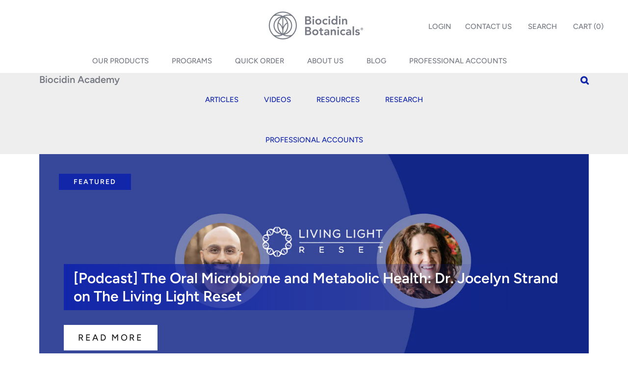

--- FILE ---
content_type: text/css
request_url: https://biocidin.com/cdn/shop/t/106/assets/ambaum-styles.css?v=63786335861630291791733458900
body_size: 2816
content:
.section__heading{font-family:Avenir Next,sans-serif;font-weight:500;letter-spacing:0px;line-height:1.375;font-size:24px;margin-bottom:.5em}.section__sub-heading{font-family:Avenir Next,sans-serif;font-weight:500;letter-spacing:0px;line-height:1.375;font-size:20px}.section__heading--lg{font-size:30px}.content--indented{padding-left:15px;border-left:2px solid transparent}#shopify-section-dynamic-blocks .Button{min-width:50%}.hero{background-repeat:no-repeat;background-size:cover}.hero__heading{font-family:Avenir Next,sans-serif;font-weight:400;letter-spacing:0px;line-height:1.175em;font-size:40px}.hero__sub-heading{font-family:Avenir Next,sans-serif;letter-spacing:0px;line-height:1.175em;font-size:32px}.hero__html-content li{display:flex;align-items:center;position:relative;padding-left:30px;list-style-type:none;text-transform:uppercase}.item--yellow-border{border:2px solid yellow}.item--white-border{border:2px solid white}.ProductMeta__Title--Amb{font-size:32px;letter-spacing:normal;text-transform:initial}.ProductMeta__SubTitle--Amb{display:block;text-transform:uppercase;font-size:16px}.Product__Aside__Sheet img{max-width:50px}.Product__Aside__Sheet{margin-top:-20px}.Product__brochure{margin:1em 0;padding:24px 0}.Product__brochure a{padding-bottom:2px;text-decoration:none;font-size:18px;border-bottom:1px solid transparent;color:#304497!important;transition:all .3s}.Product__brochure a:hover{border-color:#304497}.product-amb-refresh .Heading,.ProductMeta__Title--Amb,.ProductMeta__SubTitle--Amb,.Rte h2,.Rte h3,.Rte h4,.Product__Aside__Sheet{color:#304497}.blog-panel_menu,.blog-panel__featured-articles{padding-top:20px;padding-bottom:20px}.blog-panel_menu .section__heading{font-size:16px;border-bottom:1px solid #eee;padding-bottom:10px}.blog-panel_menu .MegaMenu__Item{margin-left:0}.blog-panel_menu .list-column{padding:0}.megamenu-blog-panel .blog-panel__featured-articles{flex-basis:70%;display:grid;grid-template-columns:repeat(3,minmax(0,1fr));column-gap:20px;padding-left:40px;border-left:1px solid #eee;text-transform:none}.megamenu-blog-panel .blog-panel__article-link{display:flex;flex-direction:column}.megamenu-blog-panel .blog-panel__article-link img{margin:0;width:100%}.megamenu-blog-panel .blog-panel__article-link .webinar-banner{position:absolute;top:0;right:0;background:#1226aa;color:#fff;font-weight:600;padding:5px 7px}.megamenu-blog-panel .blog-panel__article-title{text-align:center;color:#1226aa;margin-top:10px}.megamenu-blog-panel{padding-top:0;padding-block:0}.megamenu-blog-panel .blog-image-container{padding-block:33%;position:relative;display:block;width:100%}.megamenu-blog-panel .blog-image-container img{position:absolute;top:0;left:0;height:100%;width:100%;object-fit:cover}.blog-panel-no-padding.MegaMenu{padding-top:0;padding-bottom:0}.blog-panel-no-padding.MegaMenu .signup-cta{margin-top:auto;background:#eee;padding:10px 0;display:flex;justify-content:center;align-items:center}.blog-panel-no-padding.MegaMenu .signup-cta .flex{justify-content:center;flex-direction:row;display:flex;align-items:center;gap:30px}.blog-panel-no-padding.MegaMenu .signup-cta .flex p{margin-bottom:0;font-size:16px;margin-right:10px}.MegaMenu{background-position:right center;background-size:contain;background-size:auto 300px;background-repeat:no-repeat;box-shadow:#32325d40 0 6px 12px -2px,#0000004d 0 3px 7px -3px;max-height:700px!important;max-width:1600px!important;min-height:320px}.MegaMenu__Inner{flex-direction:column;position:relative;width:100%!important;max-width:100%!important}.MegaMenu__Inner--padded{padding:30px 10px!important;width:100%!important}.MegaMenu__Inner.MegaMenu__Inner--flex-row{flex-direction:row}.MegaMenu__Item .Linklist{display:none;position:absolute;left:25%;top:0;border-left:thin solid #9d9d9d;padding-left:20px;height:100%;padding-top:40px}.MegaMenu__Item.mega-linklist-parent--active .MegaMenu__Title{color:#304497}.mega-linklist-parent .MegaMenu__Title{font-weight:600}.MegaMenu__Item .Linklist.mega-linklist--active{display:block}.mega-linklist-arrow{display:none;height:8px;fill:#304497;vertical-align:center}.MegaMenu__Item.mega-linklist-parent--active .mega-linklist-arrow{display:inline}.email-form-panel{height:100%;margin-top:-20px;margin-bottom:-20px;margin-right:-10px;padding:30px;background-position:center;background-size:contain;background-repeat:no-repeat;flex-basis:40%}.email-form-panel__description-text{font-size:18px;color:#077ad9}.email-form-panel__form{max-width:265px}.email-form-panel .Form__Input{background:#fff}.email-form-panel .Button--primary:before{background-color:#077ad9}.list-column{padding-top:30px;flex-basis:27%;height:100%;padding-bottom:100px}.list-column--first-column{border-right:thin solid #9d9d9d}.list-column--latter-column{padding-top:65px}.blog-panel__login-and-links{flex-basis:40%}.blog-panel__logo{padding:50px}.blog-panel__login-and-links{background:#82c9d3;height:100%;margin-top:-20px;margin-bottom:-20px;margin-right:-10px;padding:50px}.blog-panel__featured-articles{flex-basis:29%}.blog-panel__article-link{width:100%;margin-bottom:15px}.blog-panel__article-image{margin-right:10px}.blog-panel__blog-cta{font-size:14px}.blog-panel__article-title{font-size:16px}.blog-panel_featured-blogs-header{color:#7e7e7e;font-size:16px}.blog-panel__login-header{color:#fff;font-size:16px}.blog-panel__login-text{font-size:16px}.blog-panel__archive-link{margin-bottom:25px}.professionals-panel__login input{text-transform:uppercase}.professionals-panel__login .Form__Submit{font-size:15px}.professionals-panel__request-account-text{color:#777;font-size:15px;margin-bottom:5px;display:block}.professionals-panel__request-account{font-size:14px}.professionals-panel__login-header{font-size:16px}.professionals-panel__logged-in-image-container{min-height:310px;display:flex;align-items:center}.professionals-panel__logged-in-image{width:100%;height:auto}.professionals-panel__logged-in-image-link{display:block;height:100%;width:100%}.professionals-panel__resources{background:#82c9d3;margin-top:-20px;margin-bottom:-20px;margin-right:-10px;padding-top:20px;flex-basis:65%}.professionals-panel__login{display:flex;flex-direction:column;justify-content:flex-start;flex-basis:35%;padding:20px 0 0}.professionals-panel__resources-header{color:#fff;font-size:16px}.professionals-panel__resource-divider{width:430px;border-bottom:thin solid #fff;margin-left:70px}.professionals-panel__resource-icon{margin-right:20px}.professionals-panel__resource-text{font-size:20px}.professionals-panel__learn-more-text{font-size:15px}.professionals-panel__resource-text strong{font-size:22px}.professionals-panel__resource-login{font-size:15px}.ImageHero__FeaturedFlagContainer{text-align:left}.ImageHero__FeaturedFlag{padding:0 20px;background-color:red;display:inline-block}.ArticleItem__ProFlag{position:absolute;z-index:1;top:0;padding:0 20px;background-color:red;color:#fff;font-weight:600}.webinars-list,.webinars-list *{box-sizing:content-box!important}.webinars-list .clearfix{zoom:1}.webinars-list .clearfix:after{clear:both}.webinars-list .container{margin:0 auto;padding:0 10px;max-width:1200px}.webinars-list .pt-40{padding-top:40px}.webinars-list .clearfix:before,.clearfix:after{content:"";display:table}.webinars-list .one,.webinars-list .one-half,.webinars-list .two,.webinars-list .two-half,.webinars-list .three,.webinars-list .four,.webinars-list .sorting.open-container .filter.vertical-form .form,.webinars-list .filter.vertical-form .form,.webinars-list .five,.webinars-list .six,.webinars-list .seven,.webinars-list .eight,.webinars-list .nine,.webinars-list .ten,.webinars-list .eleven,.webinars-list .twelve{float:left;font-size:16px;padding:0 10px;-webkit-box-sizing:border-box!important;-khtml-box-sizing:border-box!important;-moz-box-sizing:border-box!important;-ms-box-sizing:border-box!important;-o-box-sizing:border-box!important;box-sizing:border-box!important}.webinars-list .eight{width:66.66%}.webinars-list .center{display:block;float:none;margin:0 auto;text-align:center}.webinars-list .background-cover{-webkit-background-size:cover!important;-moz-background-size:cover!important;-o-background-size:cover!important;background-size:cover!important}.webinars-list .container.full{max-width:1600px}.webinars-list .text-center{text-align:center}.webinars-list .container.remove-pad{padding:0}.webinars-list .table{display:table;height:100%;width:100%}.webinars-list .table-cell{display:table-cell;height:100%;vertical-align:middle}.webinars-list .table-cell>div{padding-top:20px}.webinars-list .twelve{width:100%}.webinars-list h1,.webinars-list h2,.webinars-list h3,.webinars-list h4,.webinars-list h5,.webinars-list .h5,.webinars-list header .header-toolbar .customer-links ul li.cart-info .item-title h5 a,.webinars-list header .header-toolbar .header-navigation nav .responsiveMenu li ul.mega>span>li>a,.webinars-list header .header-toolbar .header-navigation nav .responsiveMenu li ul.semi>span>li>a,.webinars-list header .header-toolbar .header-navigation nav .responsiveMenu.isMobile>li>a,.webinars-list h6{font-style:normal;font-variant-ligatures:normal;font-variant-caps:normal;font-variant-numeric:normal;font-variant-east-asian:normal;font-weight:400;font-stretch:normal;font-size:16px;line-height:1.25em;color:#292929;margin:0 0 20px}.webinars-list h1,h2,h2.spr-header-title{font-size:34px}.webinars-list .blog-search{padding-top:30px}.webinars-list a.ajaxified-cart,.webinars-list input[type=button],.webinars-list input[type=email],.webinars-list input[type=number],.webinars-list input[type=password],.webinars-list input[type=reset],.webinars-list input[type=search],.webinars-list input[type=text],.webinars-list select,.webinars-list textarea,.webinars-list a.styledSelect,.webinars-list .shopify-payment-button__button.shopify-payment-button__button--unbranded,.webinars-list .spr-summary-actions-newreview,.webinars-list .btn{-webkit-appearance:none;-moz-appearance:none;appearance:none;background:#fff;border:1px solid #edeef4;-webkit-box-sizing:border-box!important;-khtml-box-sizing:border-box!important;-moz-box-sizing:border-box!important;-ms-box-sizing:border-box!important;-o-box-sizing:border-box!important;box-sizing:border-box!important;-webkit-border-radius:0;-moz-border-radius:0;border-radius:0;color:#6b6f81;min-height:40px;padding:10px 12px;position:relative;width:100%}.webinars-list .btn,.webinars-list .shopify-payment-button__button.shopify-payment-button__button--unbranded,.webinars-list .spr-summary-actions-newreview,.webinars-list input[type=button]{background:#4dc2e3;border-color:#4dc2e3;color:#fff;display:inline-block;max-width:220px;text-align:center;text-decoration:none;vertical-align:middle;white-space:normal;width:100%}.webinars-list .row{border-bottom:1px solid #edeef4;float:left;width:100%;margin:0 0 40px;padding:0 0 40px}.blog-row{display:-webkit-box;display:-ms-flexbox;display:flex}.blog-list__blog .blog-row{background:#fff;text-align:left;padding:20px;-webkit-box-shadow:1px 2px 7px 1px #dadada;box-shadow:1px 2px 7px 1px #dadada}.webinars-list img{border:0;display:block;height:auto;margin:0 auto 10px;max-width:100%;vertical-align:bottom}.blog-thumbnail-container{height:100%;flex-basis:40%}.webinars-list .center .row img{margin:0}.webinar-blog .blog-content{flex-basis:45%;margin-right:50px;margin-left:30px}.webinars-list .blog-title{margin-bottom:10px;color:#304497;font-weight:500;line-height:1.5}.webinars-list h3{font-size:26px;font-weight:500}.blog-type-label{font-weight:600;text-transform:uppercase;color:#9d9d9d;line-height:2}.blog-list__blog .blog-row{position:relative;height:auto}.center .row .blog-thumbnail-container img{max-height:100%!important;max-width:100%!important;height:auto}@media (max-width: 768px){.center .row .blog-thumbnail-container img{position:relative;height:auto}.blog-list__blog .blog-row{height:auto}}@media (max-width: 768px){.webinars-list h3{font-size:18px}.blog-row{flex-direction:column}.webinar-blog .blog-row{box-sizing:border-box}.blog-list__blog .blog-row{padding:0}.blog-list__blog .blog-row{height:auto}.blog-thumbnail-container{margin:0 0 20px;flex-basis:auto;width:100%}.webinar-blog .blog-content{padding:0 20px 20px}}@media only screen and (max-width: 600px){.webinars-list h1,.webinars-list h2,.webinars-list h2.spr-header-title{font-size:26px}.webinars-list.one:not(.mobile),.webinars-list .one-half:not(.mobile),.webinars-list .two:not(.mobile),.webinars-list .two-half:not(.mobile),.webinars-list .three:not(.mobile),.webinars-list .four:not(.mobile),.webinars-list .sorting.open-container .filter.vertical-form .form:not(.mobile),.webinars-list .filter.vertical-form .form:not(.mobile),.webinars-list .five:not(.mobile),.webinars-list .six:not(.mobile),.webinars-list .seven:not(.mobile),.webinars-list .eight:not(.mobile),.webinars-list .nine:not(.mobile),.webinars-list .ten:not(.mobile),.webinars-list .eleven:not(.mobile),.webinars-list .twelve:not(.mobile){width:100%}}.LibraryPage .ImageHero,.LibraryPage .ImageHero .Heading{color:#fff}.LibraryPage .ImageHero .Button{color:#017ebb;border-color:#fff}.LibraryPage .ImageHero .Button:before{background-color:#fff}@media (-moz-touch-enabled: 0),(hover: hover){.LibraryPage .ImageHero .Button:hover{color:#fff}}.AcademyPage .ImageHero,.AcademyPage .ImageHero .Heading{color:#fff}.AcademyPage .ImageHero .Button{color:#017ebb;border-color:#fff}.AcademyPage .ImageHero .Button:before{background-color:#fff}.academy-overlay-modal{position:fixed;z-index:99999;left:0;top:0;width:100%;height:100%;overflow:auto;background-color:#000;background-color:#000000d9}.overlay-modal__content{padding:50px 45px;background-color:#fefefe}.overlay-modal__content a{text-decoration:underline}.has-overlay{overflow-y:hidden;filter:blur(3px)}@media (-moz-touch-enabled: 0),(hover: hover){.AcademyPage .ImageHero .Button:hover{color:#fff}}[quick-order-search-submit]{padding:12px 28px}.quick-order-error p{color:#8b0000;text-align:center}.in-cart-text{margin-top:10px}.in-cart-text p{text-align:center}.in-cart-text a{text-decoration:underline}.product-item{padding-top:1em;padding-bottom:1em;border-top:1px solid #edeef4}.product-item__title{padding-right:15px}.in-cart{position:sticky;right:0;bottom:0;left:0;border-top:1px solid #edeef4;padding:20px 0;background-color:#fff;z-index:10}#error-modal{display:none}#error-modal.active{display:flex}.section{padding-top:40px;padding-bottom:40px}.hidden{display:none}.m-0{margin:0}.m-y-0{margin-top:0;margin-bottom:0}.m-x-0{margin-right:0;margin-left:0}.mt-1{margin-top:1em}.mt-2{margin-top:2em}.mt-3{margin-top:3em}.mr-1{margin-right:1em}.mr-2{margin-right:2em}.mr-3{margin-right:3em}.mb-0--important{margin-bottom:0!important}.mb-1{margin-bottom:1em}.mb-2{margin-bottom:2em}.mb-3{margin-bottom:3em}.p-0{padding:0}.pr-0{padding-right:0}.pl-0{padding-left:0}.w-100{width:100%}.h-100{height:100%}.text-left{text-align:left}.text-center{text-align:center}.text-right{text-align:right}.text-uppercase{text-transform:uppercase}.text-capitalize{text-transform:capitalize}.fw-bold{font-weight:700}.border-none{border:none}.checklist .checklist__item{display:flex;align-items:center;margin-bottom:1em}.checklist .checklist__item .icon--checkmark{width:30px;height:30px}.checklist .checklist__item .icon--checkmark path{fill:#fff}.checklist .checklist__item .checklist__icon{margin-right:10px;display:flex;align-items:center;justify-content:center;border-radius:50%;background-color:#304497;width:30px;height:30px}.checklist .checklist__item .checklist__text{font-weight:600;font-size:20px}.checklist__container .section__heading{margin-bottom:1em}.dynamic-cta-banner .flex{display:flex;justify-content:center;padding:30px 0;column-gap:50px;margin:auto;width:max-content;align-items:center}.dynamic-cta-banner .flex .section__heading{margin-bottom:0;color:#fff}.dynamic-cta-banner .flex .Button{border-color:#fff;color:#fff}.dynamic-cta-banner .flex .Button:before{background-color:transparent}.dynamic-cta-banner .flex .Button:hover{border-color:#1226aa;color:#1226aa;background-color:#fff}.dynamic-cta-banner .flex .Button:hover:before{background-color:#fff}.dynamic-columns{display:grid!important;grid-template-columns:repeat(2,minmax(0,1fr))}.dynamic-columns .col-xl-6{max-width:100%;height:100%;width:100%;overflow:hidden}.dynamic-columns .col-xl-6 img{width:100%;height:100%;object-fit:cover}@media only screen and (min-width: 1025px){.dynamic-columns .video-fill{position:absolute;left:0;top:0;width:100%;height:100%;object-fit:cover}}@media only screen and (max-width: 1024px){.dynamic-columns{grid-template-columns:repeat(1,minmax(0,1fr))}.dynamic-cta-banner .flex{flex-wrap:wrap;flex-direction:column;gap:30px}.mobile-order-2{order:2}.mobile-order-1{order:1}.mobile-order-1 video{width:100%}}
/*# sourceMappingURL=/cdn/shop/t/106/assets/ambaum-styles.css.map?v=63786335861630291791733458900 */


--- FILE ---
content_type: text/css
request_url: https://biocidin.com/cdn/shop/t/106/assets/bio-styles.css?v=154320505069153115601758143062
body_size: 17611
content:
/** Shopify CDN: Minification failed

Line 30:1 Expected identifier but found "."
Line 1423:23 Expected identifier but found whitespace
Line 1641:66 Unexpected ","
Line 2782:3 "letterspacing" is not a known CSS property
Line 3918:23 Expected identifier but found whitespace
Line 4901:0 Unexpected "}"

**/

/*********************************************** CUSTOM ***********************************************************/
/*SITE WIDE*/
sup, sub {
	vertical-align: baseline;
	position: relative;
  }
  sup {
	font-size: 60%;
	vertical-align: super;
  }

  @media screen and (min-width: 1600px){
	  sup {
	font-size: 50%;
  }
  }

  .Slideshow sup {
	.articlefont-size: 60%;
	font-weight: 400;
  }
  .small {
	font-size: 80%;
  }
  ol.small li {
	font-size: 15px;
  }
  body {
	overflow-x: hidden;
  }
  .btw-grid-12.container {
	padding-right: 30px;
	padding-left: 30px;
  }
  hr {
	border: 0;
	height: 0;
	border-top: 1px solid rgba(0, 0, 0, 0.1);
	border-bottom: 1px solid rgba(255, 255, 255, 0.3);
  }
  hr.hr-pad {
	margin:2em auto
  }
  .ca-warning .product-item-prop65-warning p {
	font-size: 10px !important;
  }
  @media screen and (min-width: 1600px){
	.Product--large {
		max-width: 1500px;
		margin: auto;
	}
  }
  .responsive {
	max-width: 100%;
	height: auto;
	display:block;
	margin:auto
  }

html {
    scroll-behavior: smooth;
}
    
  /*** --------------------------------------* TEXT* -------------*/
  body {
	  color:#595d64
  }
  p, ul, li, ol {
	/*18px*/
	  font-size:1.0588235294117647rem;
	  color:#595d64;
  }
  
  @media screen and (min-width: 1200px) {
	/*19px*/
	p, ul, li, ol {
	font-size: 1.118rem;
	}
  }
  @media screen and (min-width: 1600px) {
	/*20px*/
	p, ul, li, ol {
	font-size: 1.176rem;
	}
  }
  
  li {
	line-height: 1.5;
	 padding-bottom: .15em;
  }
  
  .blue-p p {
	font-weight:600;
	color:#1226aa
  }
	.centered-text-block p, .centered-text-block ul li {
	margin-left: auto;
	margin-right: auto;
	max-width: 960px;
	}
  strong{
	font-weight:600;
	color:#757982
  }
  br {
	height: 1vw;
  }
  
  @media screen and (max-width: 991px) {
	.center-text-mobile {
	text-align:center
	}
  }
  .PageContent.PageContent--narrow.Rte ul {
	list-style: circle;
  }
   /*Menu*/

  .MegaMenu {
    padding-top:0
  }
 
  .Cleansing.Program:nth-of-type(2).MegaMenu__Item .MegaMenu__Title::before{
	content:"Comprehensive ";
  }
  .Oral.Care.System.MegaMenu__Item .MegaMenu__Title::before{
	content:"Dentalcidin® ";
  }
  .Search__SearchBar {
	background-color: #f4f4f4;
	padding: 20px;
	border: 1px solid #ccc;
  }
  /*LAYOUT BASICS*/
  @media screen and (min-width: 992px) {
  .Testimonial__Content {
	  max-width: 780px;
	}
  }
  .hs-form-36306891-d94c-4e77-9a3d-e585aa0f4953 .hs-form__actions__submit, .hs-form__actions__next {
	  width: 100%;
  }
  
  @media (min-width: 1200px) {
	.btw-grid-12.container.wide {
	max-width: 100% !important;
	}
  }
  /*** ----------------------------------------------------------------------------* BKG* ----------------------------------------------------------------------------*/
  .bkg-lt-grey {
	background: #f4f4f4;
  }
  .bkg-ex-lt-grey {
	background: #fafafa;
  }
  .bkg-teal {
	background: #00aec7;
  }
  .bkg-blue {
	background: #1226aa;
  }
  
  .border-top {
	border-top: 1px solid #e5e5e6;
  }

    #shopify-section-template--14960563552310__619b42e1-21be-47f4-9a1e-c5b23613be27 {
		background: #fafafa;
  }
  
  /*** -----------BRAND TEXTURES----------------------------------------------------------------------------*/
  @media (max-width: 767px) {
	.about.icons.brand-texture {
	background-image:none
	}
  }
  .brand-texture.grey {
	background-color: #fafafa;
  }
  .brand-texture {
	background: url(/cdn/shop/files/texture-6b.png?v=1674761921) no-repeat center center;
	-webkit-background-size: cover;
	-moz-background-size: cover;
	-o-background-size: cover;
	background-size: cover;
  }
  .brand-texture.fade {
	background: url(/cdn/shop/files/brand-texture-fade-2.png?v=1660486442) no-repeat center -200px;
	-webkit-background-size: cover;
	-moz-background-size: cover;
	-o-background-size: cover;
	background-size: cover;
  }
  .brand-texture.fade-top {
	background: url(/cdn/shop/files/Biocidin-Brand-Texture-2.png?v=1680396697) no-repeat center;
	-webkit-background-size: cover;
	-moz-background-size: cover;
	-o-background-size: cover;
	background-size: cover;
  }

 .summit-bkg {
	background: url(/cdn/shop/files/speaker-background-logo.png?v=1714431800) no-repeat center, #fafafa;
	-webkit-background-size: contain;
	-moz-background-size: contain;
	-o-background-size: contain;
	background-size: contain;

  }

#shopify-section-template--16652219809846__dynamic_richtext_RNYDEq {
  background:#f4f4f4
}
    
    
  .brand-botanicals.blue {
	background: url(/cdn/shop/files/Botanical-Texture-Bar-remove.png?v=1647187849) repeat left center;
	min-height:50px
  }
  .brand-botanicals.remove {
	background: url(/cdn/shop/files/Botanical-Texture-Bar_7a6296db-070c-4030-a104-9ee7cce67d5c.png?v=1661556548) repeat left center;
	min-height:50px
  }
  .brand-botanicals.smile {
	background: url(/cdn/shop/files/Botanical-Texture-Bar-smile.png?v=1647715533) repeat left center;
	min-height:50px
  }
  .brand-botanicals.smile.alt {
	background: url(/cdn/shop/files/bar-smile-v5.png?v=1700681556) repeat left center;
	min-height:50px
  }
  .brand-botanicals.defend {
	background: url(/cdn/shop/files/Botanical-Texture-Bar-Defend.png?v=1647713462) repeat left center;
	min-height:50px
  }
  .brand-botanicals.bind{
	background: url(/cdn/shop/files/Botanical-Texture-Bar-bind.png?v=1647715533) repeat left center;
	min-height:50px
  }
  .brand-botanicals.restore{
	background: url(/cdn/shop/files/Botanical-Texture-Bar-restore.png?v=1647715533) repeat left center;
	min-height:50px
  }
  .brand-botanicals.restore.alt{
	background: url(/cdn/shop/files/bar1.png?v=1683139184) repeat center center;
	min-height:50px
  }  
  .brand-botanicals.bioclear{
	background: url(/cdn/shop/files/Bioclear-Texture-Bar.png?v=1671838099) repeat left center;
	min-height:50px
  }
  .brand-blue {
	background: #1226aa;
	min-height:15px
  }
  #section-template--14358023700534__1646957971f1a00a0c .container {
	padding:0
  }
  @media (min-width: 1440px) {
	.btw-grid-12.container.brand-texture {
	max-width: 1400px;
	}
  }
  /*** BKG for Category Headers*/
  @media (min-width: 992px) {
	/*REMOVE*/
	#shopify-section-template--14380748668982__16468796285ed1fb82 {
	background: url(/cdn/shop/files/Botanical-Texture-Bar-remove.png?v=1647187849) no-repeat center 80%;
	}
  }
  @media (min-width: 992px) {
	/*DEFEND*/
	#shopify-section-template--14390780723254__16468796285ed1fb82 {
	background: url(/cdn/shop/files/Botanical-Texture-Bar-Defend.png?v=1647713462) no-repeat center 80%;
	}
  }
  /*RESTORE*/
  @media (min-width: 992px) {
	#shopify-section-template--14390780624950__16468796285ed1fb82 {
	background: url(/cdn/shop/files/Botanical-Texture-Bar-restore.png?v=1647715533) no-repeat center 80%;
	}
  }
  /*BIND*/
  @media (min-width: 992px) {
	#shopify-section-template--14390780657718__16468796285ed1fb82 {
	background: url(/cdn/shop/files/Botanical-Texture-Bar-bind.png?v=1647715533) no-repeat center 80%;
	}
  }
  @media (min-width: 992px) {
	/*SMILE*/
	#shopify-section-template--14390780690486__16468796285ed1fb82 {
	background: url(/cdn/shop/files/Botanical-Texture-Bar-smile.png?v=1647715533) no-repeat center 80%;
	}
  }
  #shopify-section-template--14381747961910__164722121716172b80, #shopify-section-template--14381747961910__164394693902a24460 {
	background: #fafafa;
  }
  /*** ----------------------------------------------------------------------------* BANNERS* ----------------------------------------------------------------------------*/
  .page-banner {
	width:100%;
	background: url(/cdn/shop/files/Botanical-Texture-Bar-remove.png?v=1647187849) repeat left center;
	min-height:50px
  }
  .page-banner.bind {
	width:100%;
	background: url(/cdn/shop/files/Botanical-Texture-Bar-bind.png?v=1647715533) repeat left center;
	min-height:50px
  }
  .page-banner.faq {
	width:100%;
	background: url(/cdn/shop/files/Botanical-Texture-Bar-smile-v2.png?v=1648647246) repeat left center;
	min-height:50px
  }
  .page-banner.contact {
	width:100%;
	background: url(/cdn/shop/files/Botanical-Texture-Bar-restore.png?v=1647715533) repeat left center;
	min-height:50px
  }
  @media (max-width: 767px) {
	.hidden-mb {
	visibility: hidden !important;
    display: none!important;
	}
  }
  @media (min-width: 768px) {
	.hidden-lg {
	display: none;
	}
  }
  /*** ----------------------------------------------------------------------------* HEADINGS* ----------------------------------------------------------------------------*/
  .u-h1{
	  font-size: 1.764rem;
	  /*28px*/
	  font-weight:700;
	  line-height:1.25;
	  margin-bottom: .5em;
  }
  .SectionHeader__Heading.Heading.u-h1 {
	  color:#757982;
	  font-weight:600
  }
  .Faq .u-h1 {
	  /*20px*/
	  font-size: 1.1764rem;
	  font-weight:600;
	  margin-bottom:1em
  }
  @media screen and (min-width: 1400px) {
	  /*24px*/
	  .Faq .u-h1 {
	  font-size: 1.41176rem;
	  }
  }
  .Timeline .SectionHeader__Heading.Heading.u-h1, .PageHeader .SectionHeader__Heading.Heading.u-h1 {
	  color: #1226AA;
  }
  .PageHeader .SectionHeader__Heading.Heading.u-h1 {
	  color: #1226AA;
  }
 

  .mb-1 {
	  margin-bottom: 0.125em;
  }
  @media screen and (min-width: 1400px) {
	  /*32px*/
	  .u-h1{
	  font-size: 2.1rem;
	  }
  }
  .u-h2{
	  font-size: 1.1764rem;
	  /*20px*/
	  font-weight:600;
	  line-height:1.25;
  }
  @media screen and (min-width: 1400px) {
	  /*24px*/
	  .u-h2{
	  font-size: 1.411rem;
	  }
  }

 h2 {
	  font-size: 2.1176rem;
	  font-weight:500;
	  line-height:1.25;
      margin-bottom:.5em;
  }
    
  .Rte h2{
	  font-size: 1.294rem;
	  font-weight:600;
	  line-height:1.25;
  }

  @media screen and (min-width: 1400px) {

      h2{
    	  font-size: 2.8235rem;
      }

      .bundle h2{
    	  font-size: 2.4rem;
      }
	  .Rte h2{
	  font-size: 1.88rem;
	  }
  }

  .collection-quick-order .Rte h2 {
	  margin-top:0
  }

  .Rte h3{
	  font-size: 1.1764rem;
	  /*20px*/
	  font-weight:600;
	  line-height:1.25;
  }
  @media screen and (min-width: 1400px) {
	  /*24px*/
	  .Rte h3{
	  font-size: 1.411rem;
	  }
  }
  .Rte h4{
	  font-size: 1.294rem;
	  /*22px*/
	  font-weight:500;
	  line-height:1.25;
	  margin: 2em 0 .5em;
  }
  @media screen and (min-width: 1400px) {
	  /*24px*/
	  .Rte h4{
	  font-size: 1.411rem;
	  }
  }
  .PageContent.PageContent--narrow.Rte ul {
	  list-style: circle;
  }
  .u-h6, .Rte h6 {
	  font-size: 1.1764rem;
	  font-weight:600
  }
  @media screen and (min-width: 641px) {
	  .u-h6, .Rte h6 {
	  font-size: 1.41rem;
	  }
  }
  
  .Article__Author.u-h6 {
	font-size: 15px;
  }
  
  .Article__Author_Info_Text p {
	font-size: 16px;
  }
  
  .Collapsible__Button.Heading.u-h6 {
	  font-size:1.0588235294117647rem;
	  font-weight:500;
	  color:#595d64
  }
  .SidebarMenu .Collapsible__Button.Heading.u-h6 {
	  font-size: 1rem;
  }
  
  @media screen and (min-width: 1600px) {
	  .Collapsible__Button.Heading.u-h6 {
	  font-size: 1.1176470588235294rem;
	  }
  }
  
  @media screen and (min-width: 1900px) {
	  .Collapsible__Button.Heading.u-h6 {
	  font-size: 1.1764705882352942rem
	  }
  }
  
  /*SECTION HEADINGS*/
  .section__heading, h3 {
	  /*30px*/
	  font-weight: 500;
	  font-size: 1.764rem;
	  margin-left: auto;
	  margin-right: auto;
	  color: #757982;
	  line-height:1.25;
  }
  @media screen and (max-width: 991px) {
	  .section__heading, h3 {
	  text-align:center
	}
  }
   .purple.section__heading, .purple h2 {
	  color:#a23293 !important
  }
	 
  .first-letter .section__heading::first-letter {
	  border-top:.35rem solid #1226aa
  }
  @media screen and (min-width: 700px) {
	  /*36px*/
	  .first-letter .section__heading::first-letter {
	  border-top: .45rem solid #1226aal;
	  }
  }
  .section__heading.has_top_border::first-letter {
	  border-top:.35rem solid #1226aa
  }
  @media screen and (min-width: 700px) {
	  /*36px*/
	  .section__heading.has_top_border::first-letter {
	  border-top: .45rem solid #1226aa;
	  }
  }
  .purple .section__heading.has_top_border::first-letter {
	border-color:#a23293
  }
  @media screen and (min-width: 1400px) {
	  /*36px*/
	  .section__heading, h3 {
	  font-size: 2.1rem;
	  }
	  .index .section__heading {
	  max-width: 800px;
	  }
  }
  
  .hdr-pad-small .mb-1 {
	  margin-bottom: 0.25em;
  }
  .blue .section__heading {
	  color: #1226AA;
  }
  .purple .section__heading {
	  color: #a23293;
  }
  
  .intro .section__heading.mb-1 {
	  margin-bottom: 0.25em;
  }
  .intro strong {
	  color:#1226aa
  }
  
  .custom-bullets li {
	 padding-bottom:0.5em;
  }
  
  .custom-bullets ul {
	  list-style-position: outside;
	  margin-left: 16px;
  }
  
  @media screen and (min-width: 1400px) {
	  .custom-bullets.ex-large-content li, .custom-bullets.ex-large-content p {
	  font-size: 22px;
	  font-weight:400;
	  margin-bottom:0.25em;
	  }
	  .custom-bullets.ex-large-content p {
	  margin-bottom:.5em;
	  }
  }
  /*** ----------------------------------------------------------------------------* GENERAL PAGES* ----------------------------------------------------------------------------*/
  .faq-info.small {
	  font-size:14px
  }
  .Faq__Item {
	  padding-bottom: 15px;
	  border-bottom: 1px solid rgba(0,0,0,.12);
  }

@media screen and (min-width: 992px) {
  .mobile-show {
  visibility: hidden !important;
    display: none !important;
  }
}
    
@media screen and (max-width: 991px) {
  .mobile-hide {
    visibility: hidden !important;
    display: none!important;
  }
}
.WidgetWrapper__Wrapper-sc-1bv4zy4-0.cuTJXi {
  display:none !important;
  visibility:hidden !important;
}
    
  /*** ----------------------------------------------------------------------------* PRODUCT PAGE* ----------------------------------------------------------------------------*/
  .Product__Tabs {
	  margin: 50px 0 20px;
  }
  @media screen and (min-width: 1008px) {
	  .Product__Tabs {
	  margin: 40px 0 20px;
	  }
  }
  .Product__Aside__Sheet {
	  margin-bottom: 20px !important;
  }
  .ProductMeta {
	text-align:left
  }
  
  .ProductMeta__Title--Amb,.ProductMeta__Title--Amb p, .FeaturedProduct__Info .ProductMeta__Title.Heading.u-h2 {
	  /* Product Title*/
	  font-size: 1.75rem;
	  line-height:1.125;
  }
  .ProductMeta__Title--Amb,.ProductMeta__Title--Amb p strong {
	  
  }
  .ProductMeta__SubTitle--Amb {
	  /* Product Sub Title*/
	  font-size: 1.25rem;
	  color:#595d64;
	  text-transform:none;
	  font-weight:400;
	  font-size: 1.25rem;
  }
  .Price.Text--subdued.u-h4 {
	  /* price*/
	  color: #595d64;
  }
  .ProductMeta__Description.Rte h3, .ProductMeta__Description.Rte h4 {
	  /* Description*/
	  font-size: 1.0588rem;
	  color:#595d64;
	  text-transform:uppercase;
	  font-weight:400;
	  line-height:1.5;
	  margin:24px auto 12px;
  }
  .Price.Text--subdued.u-h4 {
	  font-weight: 600;
  }

    .ProductItem__Title.Heading {
	  font-size: 1.0588rem;
	  }
    
  @media screen and (min-width: 1400px) {
	  .ProductMeta__Title--Amb, .ProductMeta__Title--Amb p, .FeaturedProduct__Info .ProductMeta__Title.Heading.u-h2 {
	  /*36px*/
	  font-size: 2.25rem;
	  }
	  .ProductMeta__SubTitle--Amb {
	  font-size: 1.5rem;
	  margin-bottom: .125em;
	  }
	  .ProductMeta__Description.Rte h3, .ProductMeta__Description.Rte h4 {
	  /*22px*/
	  font-size: 1.1764rem;
	  }
	  .Price.Text--subdued.u-h4 {
	  font-size: 1.35rem;
	  }
  }
  @media screen and (min-width: 1400px) {
	  /*20px*/
	  .ProductItem__Title.Heading {
	  font-size: 1.1764rem;
	  }
  }
  .ProductItem__Info {
	  font-size: 1.1764rem;
  }
  @media screen and (min-width: 641px) {
	  .ProductItem__Info {
	  font-size: 1.294rem;
	  }
  }
  .ProductMeta__Description.Rte p:not(:last-child), .productMeta__Description.Rte ul:not(:last-child), .productMeta__Description.Rte ol:not(:last-child) {
	  margin-bottom: 12px !important;
  }
  /*TABS*/
  .Collapsible__Button {
	  padding: 20px 15px;
  }
  /*Gallery*/
  #amb-product-gallery .swiper-slide-thumb-active img {
	  border: 1px solid #757982;
  }
  #amb-product-gallery .swiper-slide img{
	  max-width: 600px;
  }
  #amb-product-gallery .amb-product-sliders {
	  max-height: 620px;
  }
  .Product__Aside__Sheet {
	  color: #1226AA;
	  font-weight:500;
  }
  .Product__Aside__Sheet{
	  margin-top: 0;
	  margin-bottom: 10px;
	  position: relative;
	  overflow: hidden;
  }
  .template-product .u-h1 {
	  color:#757982;
	  font-weight:600;
  }
  /*Carousel Products*/
  .Carousel__Cell .ProductItem__LabelList {
	  display:none;
  }
  .Carousel__Cell .Price.Text--subdued.u-h4 {
	  font-size:1.05rem
  }
  .RoundButton, .flickity-prev-next-button {
	  background: #757982;
  }
  /*** ----------------------------------------------------------------------------* Product Hybrid* ----------------------------------------------------------------------------*/
  .product-hybrid.max-width {
	  max-width: 1400px;
  }
  
  .product-hybrid.features .col-xl-8 {
	  -webkit-box-flex: 0;
	  -ms-flex: 0 0 100%;
	 flex: 0 0 100%;
	 max-width: 100%;
  }
	
  .template-product .align-items-center {
	-webkit-box-align: stretch !important;
	-ms-flex-align: stretch !important;
  }
  
  .template-product .Rte a:not(.Button) {
	  color: #595d64;
	  -webkit-text-decoration-color:#595d64;
	  text-decoration-color: rgba(89,93,100,.5);
  }
  .ProductMeta__Description.Rte ul {
	  margin-left:12px;
  }
  
  .ProductMeta__Description.Rte ul li::marker {
	content: '•';
	font-size: 14px;
	margin-right:12px
  }
  .ProductMeta__Description {
	  margin: 1em 0 2em;
	  padding-top: 0;
	  border-top: none;
	  text-align: left;
  }
  .ProductMeta__PriceList {
	  margin-top: 0.25em;
  }
  
  .ProductMeta__Description.Rte li {
	  padding-left:6px;
  }
  @media screen and (min-width: 1200px) {
	.ProductMeta__Description.Rte li {
	  padding-left:12px;
	}
  }
  .template-product .align-items-center {
	-webkit-box-align: stretch !important;
	-ms-flex-align: stretch !important;
	align-content:stretch !important;
	align-items:stretch !important;
	
  }
  .Price--compareAt.Text--subdued.u-h4 {
	  color:rgba(89,93,100,.7);
  }
  
  .Price--compareAt:before {
	  left: -.2em;
  }

   /*** ----------------------------------------------------------------------------* Carousel features* ----------------------------------------------------------------------------*/   
      .ProductList--carousel .Carousel__Cell {
          width: 48%;
      }

@media screen and (min-width: 768px) {
    .ProductList--carousel .Carousel__Cell {
        width: 33%;
    }
}

@media screen and (min-width: 1008px) {
    .ProductList--carousel .Carousel__Cell {
        width: 25%;
    }
}
    
    @media screen and (min-width: 1240px) {
    .ProductList--carousel .Carousel__Cell {
        width: 20%;
    }
}

    
  /*** ----------------------------------------------------------------------------* HEADER MENU* ----------------------------------------------------------------------------*/
  .Header {
	  color:#757982;
	  font-weight:500;
	  text-transform:uppercase;
	  font-size:0.94rem
  }
  .Header .Link--secondary {
	  color:#1226AA
  }
  nav.Header__MainNav .Heading, nav.Header__SecondaryNav .Heading, .HorizontalList__Item {
	  color:#757982;
	  font-size:0.8823rem;
	  font-weight:500;
	  text-transform:uppercase;
	  margin-bottom:0;
  }
  .professionals-panel__resources .MegaMenu__Title.MegaMenu__Item.Heading{
	  color:#1226AA
  }
  .MegaMenu__Title.MegaMenu__Item a:hover {
	  color:#1226AA
  }
  .professional-signup-text a, .professional-signup-text h4 {
	  color:#1226AA
  }
  .professionals-panel__resources {
	  background: #fff;
	  border-left:1px solid rgba(117,121,130,.5)
  }
  .professionals-panel__resource-text, .professionals-panel__resource-text strong {
	  font-size:0.94rem;
  }
  .professionals-panel__resource-text:hover {
	  color:#1226AA;
  }
  .professionals-panel__resources .Container {
	padding-left:15px !important;
	padding-right:15px !important;
  }
  .Linklist__Item {
	  color: #757982;
	  text-transform: none;
	  font-size: 1.1rem;
  }
  .MegaMenu__Item .Linklist {
	  border-left: thin solid rgba(117,121,130, .5);
  }
  .HorizontalList__Item:nth-of-type(1) .MegaMenu__Item .Linklist {
	  left: 20%;
  }
  .HorizontalList__Item:nth-of-type(2) .MegaMenu__Item .Linklist {
	  left: 33%;
  }
  .HorizontalList__Item:nth-of-type(4) .list-column--first-column {
	  border-right: none;
  }
  .HorizontalList__Item:nth-of-type(4) .Heading.Text--subdued.u-h7 {
	  display:none
  }
  .list-column {
	  border-right: none;
	  padding-top: 30px
  }
 
  .email-form-panel {
	  min-height: 320px;
  }
  
  /*** ----------------------------------------------------------------------------* MOBILE MENU* ----------------------------------------------------------------------------*/
  .SidebarMenu .Text--subdued {
	  color: #54545a;
	  font-size: .9rem;
	  font-weight: 500;
  }
  /*** ----------------------------------------------------------------------------* BUTTONS* ----------------------------------------------------------------------------*/
  .Button {
	  font-size:16px;
	  font-weight:500
  }
  
  @media screen and (min-width: 1200px) {
	.Button {
		 font-size:18px;
	}
  }
  .Button.Button--primary {
	  border-color: #757982;
    cursor: pointer;
  }
  .Button.Button--primary:hover {
	  border-color:#8e939e;
	  background-color:#8e939e;
	  color:#fff;
  }
  .amb_quickview-item__cta-button {
	  background-color: #d4d4d4;
	  color: #54545a;
	  border: 1px solid #757982
  }
  .amb_quickview-item__cta-button--success, .amb_quickview-item__cta-button--success:hover, .Button--secondary {
	  background-color: #1226AA;
	  color: #757982;
	  border: 1px solid #1226AA
  }
  .purple .amb_quickview-item__cta-button--success, .purple .amb_quickview-item__cta-button--success:hover, .purple .Button--secondary {
	  background-color: #a23293;
	  color: #ffffff;
	  border: 1px solid #a23293;
	
  }

  .dk-purple .amb_quickview-item__cta-button--success, .dk-purple .amb_quickview-item__cta-button--success:hover, .dk-purple .Button--secondary {
	  background-color: #842b91;
	  color: #ffffff;
	  border: 1px solid #842b91;
	
  }


    
  @media screen and (min-width: 992px) {
  .purple .amb_quickview-item__cta-button--success, .purple .amb_quickview-item__cta-button--success:hover, .purple .Button--secondary{
		 max-width:320px
	}
  }
	
  .Button--secondary{
	  color:white;
  }
  .Button--secondary:hover{
	  border: 1px solid #cccccc;
  }
  .cta a, .category-promo a {
	  border:1px solid #757982;
	  color:#757982;
	  padding:10px 30px;
	  text-transform:uppercase;
	  font-size:15px;
	  letter-spacing: .2em;
	  font-weight:500;
	  border-radius: 0px;
	  display: inline-block;
	  cursor: pointer;
	  box-shadow: inset 0 0 0 0 #757982;
	  -webkit-transition: ease-out 0.4s;
	  -moz-transition: ease-out 0.4s;
	  transition: ease-out 0.4s;
	  margin-top:15px
  }
  .cta a:hover, .category-promo a:hover {
	  box-shadow: inset 400px 0 0 0 #1226AA;
	  color:#fff;
	  border:1px solid #fff;
  }
  
  
  .cta ul li {
	  list-style:none;
	  font-size:16px !important;
  }
  .cta ul a{
	  border:none;
	  font-size:16px;
	  margin-left:10px;
	  padding:0;
	  text-transform:none;
	  letter-spacing: 0;
  }
  .cta ul a:hover {
	  box-shadow: none;
	  color:#1226AA;
	  border:none
  }
  .Timeline .Rte a:not(.Button) {
	  border:1px solid #757982;
	  color:#757982;
	  padding:10px 30px;
	  text-transform:uppercase;
	  font-size:15px;
	  letter-spacing: .2em;
	  font-weight:500;
	  border-radius: 0px;
	  display: inline-block;
	  cursor: pointer;
	  box-shadow: inset 0 0 0 0 #757982;
	  margin-top:15px;
	  text-decoration:none;
  }
  .Timeline .Rte a:not(.Button):hover {
	  box-shadow: inset 400px 0 0 0 #1226AA;
	  color:#fff;
	  border:1px solid #fff;
  }
  .btw-grid-12.container.section.category-promo {
	  max-width: 100%;
  }
  /*** ----------------------------------------------------------------------------* LAYOUT* ----------------------------------------------------------------------------*/
  .hero.no-pad-btm .section, .section.no-pad-btm, .no-pad-btm {
	  padding-bottom:0
  }
  .section {
	  padding-top: 30px;
	  padding-bottom: 30px;
  }
	@media screen and (max-width: 991px) {
	  .product-hybrid.features .section {
	  padding-top: 0;
	  }
	  .product-hybrid.features img {
	  padding-top: 15px;
	}
  }
  @media screen and (min-width: 1200px) {
	  .section {
	  padding-top: 60px;
	  padding-bottom: 60px;
	  }
  }
  .section.no-pad-top, .no-pad-top {
	  padding-top:0
  }

  @media screen and (max-width: 640px) {
	  .no-pad-top-mb {
	  padding-top:0
  }
  }

  .section.pad-top-30,.pad-top-30 {
	  padding-top:30px
  }
  .section.pad-btm-30,.pad-btm-30 {
	  padding-bottom:30px
  }

  .section.btm-pad-sm, .btm-pad-sm {
	  padding-bottom: 15px;
  }
  .section.top-pad-sm, .top-pad-sm {
	  padding-top: 15px;
  }
  @media screen and (max-width: 991px) {
		.Container {
		padding: 0 30px;
	}
  }
  @media (min-width: 1400px) {
	  .narrow .col-xl-8 {
	  -ms-flex: 0 0 50%;
	  flex: 0 0 50%;
	  max-width: 50%;
	  }
  }
    @media (min-width: 1600px) {
	 .section.three-up.icons {
        padding-top:90px;
        padding-bottom:90px
      }
  }

  .margin-bottom {
	  margin-bottom:30px
  }
  @media screen and (min-width: 1200px) {
	  .margin-top {
	  margin-top:30px
  }
	  .margin-bottom {
	  margin-bottom:30px
  }
  }
  #shopify-section-template--14385971658806__1647481050385bb2ba .section {
	  padding-top:0;
	  padding-bottom:0;
  }
  /*** ----------------------------------------------------------------------------* SLIDESHOW HOME PAGE* ----------------------------------------------------------------------------*/
  .shopify-section.shopify-section--slideshow {
	  background: #fff !important;
	  max-width:1920px;
	  margin:auto;
  }
  .page-dynamic-gi-innercalm .shopify-section.shopify-section--slideshow {
	  max-width: 2240px;
  }
  
  .Slideshow__Content sup {
	  font-size: 50%;
	  vertical-align: text-bottom;
	  line-height: 2em;
  }
    


  @media screen and (min-width: 641px) {
  	  .Slideshow__Content {
  	  text-align:left
  	}
  	  #section-slideshow .ButtonGroup, .Slideshow .ButtonGroup {
  	  -webkit-box-pack: start;
  	  -ms-flex-pack: start;
  	  justify-content: start;
  	  -webkit-box-align: start;
  	  -ms-flex-align: start;
  	  align-items: start;
  	  }
    
  }

    
  #section-slideshow .Button::before {
	  background-color: #fff !important;
  }
  
  #section-slideshow .Button {
	  color: #51545A;
	  border-color: #757982 !important;
  }

    
  /*Sub Headline*/
  #section-slideshow .u-h1, .shopify-section--slideshow .u-h1 {
	  font-size: 1.41rem;
	  line-height: 1.25;
	  margin: 0;
  }

    body.page-dynamic-stress-bundle #section-slideshow .u-h1,  body.page-dynamic-stress-bundle .shopify-section--slideshow .u-h1 {
	   font-size: 1.3rem;

  } 
    
  @media screen and (min-width: 1200px) {
	  #section-slideshow .u-h1, .shopify-section--slideshow .u-h1 {
	  font-size: 2rem;
		max-width:400px
	  }
  }
  @media screen and (min-width: 1600px) {
	  #section-slideshow .u-h1, .shopify-section--slideshow .u-h1 {
	  font-size: 2.2rem;
	  max-width:100%
	  }
  }
  
  @media screen and (min-width: 1800px) {
	  #section-slideshow .u-h1, .shopify-section--slideshow .u-h1 {
	  font-size: 2.4em;
	  }
  }
  
  /*Main Headline*/
  #section-slideshow .u-h6, .shopify-section--slideshow .u-h6  {
	  font-size: 2.2rem;
	  font-weight: 500;
	  line-height: 1;
	  margin:0 0 6px;
    text-transform:none;
    letter-spacing:-1px
    
  }
  @media screen and (min-width: 641px) {
	  #section-slideshow .u-h6, .shopify-section--slideshow .u-h6  {
	  text-align:left
	  }

 .page-dynamic-stress-bundle .SectionHeader__SubHeading.u-h6, .page-dynamic-fluoride .SectionHeader__SubHeading.u-h6, .page-dynamic-detox-now-bundle .SectionHeader__SubHeading.u-h6, .page-dynamic-travel-bundle .SectionHeader__SubHeading.u-h6, .page-dynamic-stress-bundlee .SectionHeader__SubHeading.u-h6, .page-dynamic-bloat-bundle .SectionHeader__SubHeading.u-h6, .page-dynamic-bloat-bundle .Slideshow__Content .Heading.u-h1 {
	  color:#fff !important
	  }

.page-dynamic-probiotic-fp .Slideshow__Content .SectionHeader__SubHeading.u-h6, .page-dynamic-probiotic-fp .Slideshow__Content .SectionHeader__Heading.u-h1  {
	  color:#fff !important
	  }

    .index .Slideshow__Content .SectionHeader__SubHeading.u-h6, .index .Slideshow__Content .SectionHeader__Heading.u-h1  {
	  color:#fff !important
	  }
    
  }
  @media screen and (min-width: 1200px) {
	  #section-slideshow .u-h6, .shopify-section--slideshow .u-h6  {
	  font-size: 3.6rem;
	  }
  }
  @media screen and (min-width: 1600px) {
	  #section-slideshow .u-h6, .shopify-section--slideshow .u-h6  {
	  font-size: 4.8rem;
	  }


    

  }

  /*update 2024 mobile*/
    @media screen and (max-width: 640px) {
    .Slideshow__Content {
    /* top: auto !important; */
    /* bottom: auto; */
    display: flex;
    justify-content: center;
    align-content: center;
    align-items: center;
    position: relative;
    padding: 0 24px;
    margin: auto;	
    }
}
    

  @media screen and (min-width: 641px) {
  	 .page-dynamic-probiotic-fp  .Slideshow__Content {
  	  text-align:left;
      top: auto !important; 
	  bottom: 0 !important; 
  	}
    
  }

  @media screen and (min-width: 1080px) {
  	 .page-dynamic-probiotic-fp  .Slideshow__Content {
	  bottom: 70px!important; 
  	}
  }
    

  /*** ----------------------------------------------------------------------------* HERO HOME PAGE* ----------------------------------------------------------------------------*/
@media (min-width: 776px) and (max-width: 1199px) {
    .hero.product-line.section {
    max-height: 380px !important;
  }
  }  
  
  
  /*** ----------------------------------------------------------------------------* Collection Header* ----------------------------------------------------------------------------*/
  .Image--contrast:after {
	  background-image: none;
  }
  .collection .PageHeader__ImageWrapper {
	  background-position: center;
	  background-repeat: no-repeat;
	  background-color:#fff
  }
  /*** ----------------------------------------------------------------------------* HOME Product Line Section* ----------------------------------------------------------------------------*/
  .product-banner {
	  background-color:#1226aa;
  }
  .product-banner .section__heading {
	  font-size:1rem;
	  color:#fff;
	  padding-top:6px;
	  padding-bottom:6px
  }
  @media screen and (min-width: 991px) {
	  .product-banner .section__heading {
	  font-size:1.15rem;
	  padding-top:8px;
	  padding-bottom:8px
  }
  }
  .product-banner.btw-grid-12.container {
	  max-width:100%
  }
  .hero.product-line {
	  background-size: contain;
  }
  @media screen and (max-width: 991px) {
	  .shop-products .mt-2 {
	  margin-top:0
  }
  }
  #shopify-section-1647707213212af686 .section {
	  padding-top: 0;
  }
  /*HOME PAGE PRODUCT LINE*/
  .hero.product-line .hero__heading p {
	  font-size: 1.2rem;
	  font-weight: 600;
	  line-height: 1.25;
	  margin-bottom: 0.5em;
	  color: #757982;
  }
  @media screen and (min-width: 1400px) {
	  .hero.product-line .hero__heading p {
	  font-size: 1.4rem;
	  }
  }
  .hero__heading.has_top_border p::first-letter {
	  border-top:.2rem solid #757982;
  }
  @media screen and (min-width: 700px) {
	  .hero__heading.has_top_border p::first-letter {
	  border-top:.2rem solid #757982;
	  }
  }
  .hero.product-line .hero__sub-heading {
	  font-size: 1.64rem;
	  font-weight: 600;
	  line-height: 1.25;
	  margin-bottom: 0.5em;
	  color: #757982;
	  max-width:300px;
  }
  @media screen and (min-width: 1400px) {
	  .hero.product-line .hero__sub-heading {
	  font-size: 1.88rem;
	  max-width:400px;
	  }
  }
  .ImageHero--large {
	  background: #fff !important;
  }
  .page-dynamic-about .ImageHero--large {
	  min-height: 400px
  }
  @media screen and (min-width: 1400px) {
	  .page-dynamic-about .ImageHero--large {
	  min-height:700px
  }
  }
  /*** ----------------------------------------------------------------------------* ABOUT* ----------------------------------------------------------------------------*/
  #shopify-section-template--14381747961910__16478160376ac5c65f, #shopify-section-template--14917568856118__16478160376ac5c65f, #shopify-section-template--14878689394742__16478160376ac5c65f,
  #shopify-section-template--15309898547254__f4c837a3-007a-4d58-b285-05bdd2609e1a, #shopify-section-template--15498545299510__16478160376ac5c65f {
	  position: sticky !important;
	  position: -webkit-sticky !important;
	  top: 0;
	  z-index:1;
	  background:#fff;
	  box-shadow: 0 0 2px rgba(0,0,0,.2);
  }
  
  
  ul.anchor-menu {
	  display:flex;
	  -webkit-box-pack:center;
	  -ms-flex-pack:center;
	  justify-content:center;
	  margin:auto;
	  -ms-flex-pack:distribute;
	  justify-content:space-around;
	  max-width:900px;
  }
  ul.anchor-menu li {
	  display:inline;
	  display: inline;
	  padding:15px;
	  color: #757982;
	  font-size: 0.8823rem;
	  font-weight: 500;
	  text-align:center
  }
  @media (min-width: 600px) {
	  ul.anchor-menu li {
	  padding:25px;
	  }
  }
  ul.anchor-menu li:hover {
	  color: #1226AA;
  }
  .about.icons img {
	  max-width: 75%;
  }
  @media (max-width: 767px) {
	  .about.icons .mt-1 {
	  margin-top: .25em;
	  margin-bottom: 1em;
	  }
  }
  @media (min-width: 768px) {
	  .about.icons .mt-1 {
	  margin-top: 1em;
	  min-height: 200px;
	  }
	  .about.icons.btw-grid-12.container {
	  max-width: 95%;
	  }
	  .our-culture.btw-grid-12.container {
	  padding-top:60px;
	  padding-bottom:120px;
	  }
  }
  @media (min-width: 1200px) {
	  .about.icons .col-xl-2 {
	  max-width:27%;
	  flex: 0 0 27%;
	  margin: auto 2%;
	  }
	  .about.icons .align-items-center {
	  -webkit-box-align: start!important;
	  -ms-flex-align: start!important;
	  align-items: flex-start!important;
	  max-width: 1300px;
	  margin: auto;
	  }
	  .our-culture.btw-grid-12.container {
	  padding-top:120px;
	  padding-bottom:120px;
	  }
	  .our-culture.btw-grid-12.container.brand-texture .col-xl-8 {
	  -ms-flex: 0 0 50%;
	  flex: 0 0 50%;
	  max-width: 50%;
	  }
  }
  ./*SECTION HEADINGS*/
  .about.icons h2.section__heading {
	  /*28px*/
	  margin-bottom: 2em !important;
  }
  .about.icons h2.section__heading p {
	  /*28px*/
	  font-size: 1.64rem;
	  font-weight:600;
	  line-height:1.25;
	  margin-bottom: 2em !important;
	  color:#1226AA !important;
  }
  @media screen and (min-width: 1400px) {
	  /*32px*/
	  .about.icons h2.section__heading p{
	  font-size: 1.88rem;
	  }
  }
  .ImageHero {
	  text-align:left
  }
  .ImageHero__ContentOverlay {
	  -ms-flex-preferred-size: 98%;
	  flex-basis: 98%;
  }
  @media screen and (min-width: 1200px) {
	  /*32px*/
	  .ImageHero__ContentOverlay {
	  -ms-flex-preferred-size: 90%;
	  flex-basis: 90%;
	  max-width:1600px;
	  }
  }
  .about-video.section {
	  padding-bottom:20px !important;
	  padding-left:20px
  }
  .about-video {
	  min-height:320px;
	  display: -webkit-box;
	  display: -ms-flexbox;
	  display: flex;
	  -webkit-box-align: end;
	  -ms-flex-align: end;
	  align-items: flex-end;
	  margin:auto;
	  background: url(/cdn/shop/files/Biocidin-Botanicals-leadership-v3.jpg?v=1648924981) no-repeat center center;
	  -webkit-background-size: cover;
	  -moz-background-size: cover;
	  -o-background-size: cover;
	  background-size: cover;
  }
  #shopify-section-template--14381747961910__1647819428778fa9d9 .section {
	  margin-bottom:20px;
	  padding-bottom:60px;
	  padding-top:0;
  }
  @media screen and (min-width: 1200px) {
	  .about-video.btw-grid-12.container {
	  min-height:500px;
	  -webkit-box-align: center;
	  -ms-flex-align: center;
	  align-items: center;
	  background: url(/cdn/shop/files/Biocidin-Botanicals-Leadership-1.jpg?v=1648924651) no-repeat center center;
	  -webkit-background-size: cover;
	  -moz-background-size: cover;
	  -o-background-size: cover;
	  background-size: cover;
	  }
	  #shopify-section-template--14381747961910__1647819428778fa9d9 .section {
	  margin-bottom:80px
  }
  }
  @media screen and (min-width: 1600px) {
	  .about-video.btw-grid-12.container {
	  min-height:600px;
	  max-width: 1920px;
	  padding-left: 60px;
	  }
  }
  .white.about-video .section__heading {
	  color:#fff;
  }
  .white.about-video .Button.Button--primary {
	  background:rgba(255,255,255,.75);
  }
  /*** ----------------------------------------------------------------------------* PRO ACCOUNT* ----------------------------------------------------------------------------*/
  #shopify-section-template--14381747961910__164722121716172b80, #shopify-section-template--14381747961910__164394693902a24460 {
	  background: #ffffff
  }
  @media screen and (max-width: 991px) {
	  .btw-grid-12.container.section.pro-account-video {
	  padding-bottom:15px
  }
	  .pro-account-video .col-12 {
	  background: rgba(255,255,255,.8);
	  padding:12px;
	  }
  }
  .pro-account-video.btw-grid-12.container {
	  min-height:360px;
	  display: -webkit-box;
	  display: -ms-flexbox;
	  display: flex;
	  -webkit-box-align: end;
	  -ms-flex-align: end;
	  align-items: flex-end;
	  margin:auto;
	  background: url(/cdn/shop/files/Biocidin-Botanicals-Professionals.jpg?v=1674705031) no-repeat center center;
	  -webkit-background-size: cover;
	  -moz-background-size: cover;
	  -o-background-size: cover;
	  background-size: cover;
  }
  @media screen and (min-width: 768px) {
	  .pro-account-video.btw-grid-12.container {
	  min-height:500px;
	  max-width:100%
  }
  }
  @media screen and (min-width: 1200px) {
	  .pro-account-video.btw-grid-12.container {
	  min-height:600px;
	  }
  }
  @media screen and (min-width: 1600px) {
	  .pro-account-video.btw-grid-12.container {
	  min-height:700px;
	  max-width: 1920px;
	  padding-left: 60px;
	  }
  }
  .blue.pro-account-video .section__heading {
	  color:#1226aa;
  }
  .pro-account-video h3.section__heading {
	  margin-bottom:0 !important
  }
  .pro-account-video h2.section__heading {
	  font-size:1.8rem
  }
  @media screen and (min-width: 1200px) {
	  .pro-account-video h2.section__heading {
	  font-size:3rem
  }
  }
  .pro.icons img {
	  max-width:140px;
	  margin-top:20px
  }
  @media (max-width: 767px) {
	  .pro1.icons .mt-1 {
	  margin-top: .25em;
	  margin-bottom: 1em;
	  }
  }
  @media (min-width: 768px) {
	  .pro.icons .mt-1 {
	  }
	  .pro.icons.btw-grid-12.container {
	  max-width: 95%;
	  }
  }
  @media (min-width: 1200px) {
	  .pro.icons .col-xl-2 {
	  max-width:27%;
	  flex: 0 0 27%;
	  margin: auto 2%;
	  }
	  .pro.icons .align-items-center {
	  -webkit-box-align: start!important;
	  -ms-flex-align: start!important;
	  align-items: flex-start!important;
	  max-width: 1300px;
	  margin: auto;
	  }
	  .pro.icons .mt-1 {
	  font-size: 1.1588235294117647rem
  }
  }
  .pro.icons .section__heading p {
	  font-size:24px
  }
  .pro.category.icons a {
	  text-decoration:underline !important
  }



.Button.Button--primary.Button--account.u-h7:hover {
  color:#fff
} 

    
.customers-account .Button {
  font-size: 15px
}

.customers-login .Link.Link--secondary {
  text-decoration:underline;
    color:#1226AA
}
  /*** ----------------------------------------------------------------------------* POWER 18* ----------------------------------------------------------------------------*/
  .pwr-18.botanical.section {
	  padding-top:10px
  }
  .pwr-18.centered-text-block {
	  font-style:normal;
	  margin:1em auto .5em;
	  display:block
  }
  .pwr-18.centered-text-block .section__heading.mb-1 {
	  margin-bottom: .5em;
	  font-weight:700;
	  text-align:center
  }
  @media (max-width: 767px) {
	  .pwr-18.centered-text-block p, .pwr-18.centered-text-block ul, , .pwr-18.centered-text-block li {
	  font-size: 1.0588235294117647rem;
	  }
  }
  .pwr-18.centered-text-block p {
	  max-width: 800px;
  }
  .pwr-18.centered-text-block strong {
	  color: #1226aa;
	  font-weight:600;
	  font-size: 1.45rem;
	  line-height:1.25;
	  margin-bottom:.5em;
  }
  .pwr-18.centered-text-block ul {
	  margin:1em auto .5em;
	  list-style:none;
  }
  .pwr-18.centered-text-block ul li {
	  color:#1226AA;
	  line-height:1.35;
	  padding-bottom:.5em
  }
  .pwr-18.botanical img {
	  margin:auto;
  }
  /*** ----------------------------------------------------------------------------* CATEGORY TIMELINES* ----------------------------------------------------------------------------*/
  .shopify-section.shopify-section--bordered.shopify-section--timeline>.Section--spacingNormal {
	  padding-top:20px
  }
  @media screen and (min-width: 641px) {
	  .shopify-section.shopify-section--bordered.shopify-section--timeline>.Section--spacingNormal {
	  padding-top:40px
  }
  }
  .Timeline {
	  -webkit-box-shadow: none;
	  box-shadow: none,
  }
  .Timeline__Nav {
	  margin-top: 0 !important;
  }
  .Timeline__Image {
	  width: 100%;
	  height: 100%;
	  background-size: contain;
	  background-repeat: no-repeat;
	  background-position: center;
	  -webkit-transform-origin: center;
	  -ms-transform-origin: center;
	  transform-origin: center;
  }
  .Timeline__Item {
	  background-color:#fff !important;
	  flex-direction:column;
  }
  .Timeline__ImageWrapper, .Timeline__Item.is-selected{
	  position: relative;
  }
  .Timeline__Item .Timeline__Image{
	  height: 250px;
  }
  .Timeline__ListItem{
	  height:auto;
	  position: relative;
	  ;
  }
  .Timeline__Item{
	  padding-top: 25px;
  }
  .Timeline__Inner {
	  padding: 20px 30px 20px;
  }
  .Timeline__Inner p {
	  color:#545454
  }
  @media screen and (max-width: 641px) {
	  .Timeline__Item {
	  padding-top:0
  }
	  .Timeline__Item .Timeline__Header, .Timeline__Item .Timeline__Header .SectionHeader__Heading{
	  text-align: left;
	  }
	  .Timeline__Item .Timeline__Header .SectionHeader__Description{
	  margin: 0;
	  text-align: left;
	  }
	  .Timeline__Item .Timeline__Header .SectionHeader__Description a{
	  position: relative;
	  display: inline-block;
	  padding: 14px 28px;
	  line-height: normal;
	  border: 1px solid transparent;
	  border-radius: 0;
	  text-transform: uppercase;
	  font-size: 15px;
	  text-align: center;
	  letter-spacing: .2em;
	  font-family: Avenir Next,sans-serif;
	  font-weight: 400;
	  font-style: normal;
	  background-color: transparent;
	  -webkit-transition: color .45s cubic-bezier(.785,.135,.15,.86),border .45s cubic-bezier(.785,.135,.15,.86);
	  transition: color .45s cubic-bezier(.785,.135,.15,.86),border .45s cubic-bezier(.785,.135,.15,.86);
	  z-index: 1;
	  -webkit-tap-highlight-color: initial;
	  border: 1px solid #1226AA;
	  text-decoration: none;
	  color: #1226AA;
	  }
	  .Timeline__Item .Timeline__Header .SectionHeader__Description a:hover{
	  background: #1226AA;
	  color:white;
	  }
	  .Timeline__ListItem {
	  text-shadow: none;
	  }
	  .Timeline__Item .Rte p {
	  margin-bottom:15px;
	  }
  }
  @media screen and (min-width: 641px) {
	  .Timeline__Item .Timeline__Header .SectionHeader__Description{
	  max-width:100%
  }
	  .Timeline__Item{
	  padding-top: 0;
	  }
	  .Timeline__ListItem{
	  position: relative;
	  }
	  .Timeline__ListItem {
	  height: 480px;
	  }
	  .Timeline__Inner {
	  padding: 80px 14px 40px;
	  }
	  .Timeline__ImageWrapper{
	  position: absolute;
	  }
	  .Timeline__Item.is-selected .Timeline__Image{
	  height: 100%;
	  }
  }

    
@media screen and (min-width: 992px) {
    .Timeline__Item.is-selected .Timeline__Image {
        margin-top: 30px;
    }
}
    
  @media screen and (min-width: 1400px) {
	  .Timeline__ListItem {
	  height: 550px;
	  }
	  .Timeline__Image {
	  background-size: cover;
	  }
  }
  .Timeline__NavItem.is-selected:after {
	  height: 8px;
  }
  .Timeline__NavItem.is-selected:nth-of-type(1):after {
	  background: rgb(0,174,199);
	  background: linear-gradient(169deg, rgba(0,174,199,1) 0%, rgba(18,38,170,1) 100%);
  }
  .Timeline__NavItem.is-selected:nth-of-type(2):after {
	  background: rgb(18,38,170);
	  background: linear-gradient(90deg, rgba(18,38,170,1) 0%, rgba(162,50,147,1) 100%);
  }
  .Timeline__NavItem.is-selected:nth-of-type(3):after {
	  background: rgb(237,41,134);
	  background: linear-gradient(267deg, rgba(237,41,134,1) 0%, rgba(162,50,147,1) 100%);
  }
  .Timeline__NavItem.is-selected:nth-of-type(4):after {
	  background: rgb(255,117,0);
	  background: linear-gradient(267deg, rgba(255,117,0,1) 0%, rgba(237,41,134,1) 100%);
  }
  .Timeline__NavItem.is-selected:nth-of-type(5):after {
	  background: rgb(0,174,199);
	  background: linear-gradient(279deg, rgba(0,174,199,1) 0%, rgba(147,218,73,1) 100%);
  }
  /*** REMOVE PAGE ONLY*/
  .page-dynamic-remove-collection .Timeline__NavItem.is-selected:nth-of-type(2):after {
	  background: rgb(0,174,199);
	  background: linear-gradient(169deg, rgba(0,174,199,1) 0%, rgba(18,38,170,1) 100%);
  }
  .page-dynamic-remove-collection .Timeline__NavItem.is-selected:nth-of-type(3):after {
	  background: rgb(18,38,170);
	  background: linear-gradient(90deg, rgba(18,38,170,1) 0%, rgba(162,50,147,1) 100%);
  }
  .page-dynamic-remove-collection .Timeline__NavItem.is-selected:nth-of-type(4):after {
	  background: rgb(237,41,134);
	  background: linear-gradient(267deg, rgba(237,41,134,1) 0%, rgba(162,50,147,1) 100%);
  }
  .page-dynamic-remove-collection .Timeline__NavItem.is-selected:nth-of-type(5):after {
	  background: rgb(255,117,0);
	  background: linear-gradient(267deg, rgba(255,117,0,1) 0%, rgba(237,41,134,1) 100%);
  }
  .page-dynamic-remove-collection .Timeline__NavItem.is-selected:nth-of-type(1):after {
	  background: rgb(0,174,199);
	  background: linear-gradient(279deg, rgba(0,174,199,1) 0%, rgba(147,218,73,1) 100%);
  }
  @media screen and (min-width: 641px) {
	  .Timeline__NavItem {
	  border-bottom: 1px solid rgba(117,121,130,.5)
  }
  }
  .Timeline .u-h1.has_top_border::first-letter {
	  border-top:.35rem solid #1226aa;
  }
  @media screen and (min-width: 700px) {
	  /*36px*/
	  .Timeline .u-h1.has_top_border::first-letter {
	  border-top:.45rem solid #1226aa;
	  }
  }
  @media screen and (min-width: 641px) {
	  .shopify-section.shopify-section--bordered.shopify-section--timeline>.Section--spacingNormal {
	  padding-top: 10px;
	  }
  }
  
  /* ----------------------------------------------------------------------------* ADJUST GRID* ----------------------------------------------------------------------------*/
  @media screen and (min-width: 768px) {
	  .col-md-10 {
	  margin:auto
	  }
  }
  
  
  /* ----------------------------------------------------------------------------* CENTERED TEXT BLOCKS* ----------------------------------------------------------------------------*/
  @media (min-width: 768px) {
	  .centered-text-block .col-md-10 {
	  -ms-flex: 0 0 100%;
	  flex: 0 0 100%;
	  max-width: 100%;
	  }
  }
  @media (min-width: 992px) {
	  .centered-text-block .col-lg-10 {
	  -ms-flex: 0 0 100%;
	  flex: 0 0 100%;
	  max-width: 100%;
	  }
  }
  @media (min-width: 1200px) {
	  .centered-text-block .col-xl-8 {
	  ms-flex: 0 0 83.3333333333%;
	  flex: 0 0 83.3333333333%;
	  max-width: 83.3333333333%;
	  }
  }
  /*** ----------------------------------------------------------------------------* SPLIT SECTIONS* ----------------------------------------------------------------------------*/
  .split-section .section__heading p {
	/*28px*/
	font-size: 1.64rem;
	font-weight:600;
	line-height:1.25;
	margin-bottom: .5em;
	color:#1226AA;
}

  
@media screen and (min-width: 1400px) {
	/*32px*/
	.split-section .section__heading p{
	font-size: 2.1rem;
	} 
}

.split-section .section__heading.has_top_border p::first-letter {
	border-top:.35rem solid #1226AA;
}

/*PURPLE-REMOVE*/
.purple.split-section .section__heading p {
    color:#a23293 !important
}  

/*TEAL-REMOVE*/
.teal-hdr.split-section .section__heading p {
    color:#00aec7 !important
} 

.purple.split-section .section__heading.has_top_border p::first-letter {
	border-color: #a23293;
}
  
.split-section .d-lg-block {
	max-width: 100%;
	width:100%;
}
  .split-section.categories .section__heading p {
	/*28px*/
	color:#757982;
	display:block;
	max-width:200px;
	border-bottom: 0 solid;
	border-image-slice: 0 0 45;
	border-bottom-width: 12px;
	font-weight:500;
	border-image-source: linear-gradient(to left, #1226AA, #00AEC7);
}
.split-section.categories.bind .section__heading p {
	/*28px*/
	border-image-source: linear-gradient(to left, #A23293, #1226AA );
}
.split-section.categories.restore .section__heading p {
	/*28px*/
	border-image-source: linear-gradient(to left, #EB2985, #A23293 );
}
.split-section.categories.defend .section__heading p {
	/*28px*/
	border-image-source: linear-gradient(to left, #FF7500, #ED2986 );
}
.split-section.categories.smile .section__heading p {
	/*28px*/
	border-image-source: linear-gradient(to left, #00AEC7, #93DA49 );
}
@media only screen and (max-width: 1599px) and (min-width: 1200px) {
	.split-section .col-xl-8 {
	-webkit-box-flex: 0;
	-ms-flex: 0 0 90%;
	flex: 0 0 90%;
	max-width: 90%;
	}
}
/*** SPLIT SECTIONS COLLECTION PRODUCT*/
.split-section.products p strong {
	font-weight:700;
	color:#1226AA
}
.ProductItem__PriceList.Heading {
	margin-bottom:1em
}
.section__heading.blue {
	color:#1226AA
}
.split-section.products .section__heading {
	margin-bottom: .125em;
}
.split-section.products .section__heading p {
	font-size: 1.75rem;
	font-weight: 500;
	color: #1226AA;
	margin-bottom: 0;
}
@media screen and (min-width: 1400px) {
	/*36px*/
	.split-section.products .section__heading p {
	font-size: 2.25rem;
	}
}
  /*SECTION HEADINGS*/
  .section__heading p {
	font-size: 2.059rem;
	font-weight:600;
	line-height:1.125;
	margin-bottom: .5em;
  }
  .split-section.products p strong {
	font-weight:700;
  }
  
  .split-section.categories .section__heading p {
	color:#757982;
	display:block;
	max-width:200px;
	border-bottom: 0 solid;
	border-image-slice: 0 0 45;
	border-bottom-width: 12px;
	font-weight:500;
  }
	/*SUBHEADING*/
  .split-section.products .section__sub-heading.mb-1 p {
	font-size: 1.29rem;
	font-weight:400;
	line-height:1.25;
	margin-bottom: 15px;
	color:#54545a;
  }
  
  h3 {
	margin-bottom: 1em;
	font-weight: 400;
	text-transform: uppercase;
	margin-bottom: 1em;
	font-weight: 600;
	letter-spacing:1px;
	text-transform: uppercase;
	font-size: 1.125rem;
  }
  
  .justify-content-center {
	-webkit-box-align: center; -ms-flex-align: center; align-items: center;
  }
  
  @media screen and (min-width: 1200px) {
   .section__heading p{
	font-size: 2.118rem;
	}
	.split-section.products .section__sub-heading.mb-1 p{
	font-size: 1.5rem;
	}
	.split-section.products .section__sub-heading.mb-1 p{
	font-size: 1.29rem;
	font-weight: 400; 
	}
  }
  
  @media screen and (min-width: 1600px) {
  .section__heading p{
	font-size: 2.353rem;
	}
  }
  
  .centered-text-block.product h2 {
	color:#757982;
	display:block;
	max-width:200px;
	border-bottom: 0 solid;
	border-image-slice: 0 0 45;
	border-bottom-width: 12px;
	font-weight:500;
	margin-bottom:.5em;
  }
  .ProductItem__PriceList.Heading {
	margin-bottom:1em
  }
  /*COLOR SHIFT*/
  .blue.split-section .section__heading p{
	   color:#1226AA !important
  }  
  .purple.split-section .section__heading p {
	  color:#a23293 !important
  } 
  .dk-purple.split-section .section__heading p {
	  color:#842b91 !important
  }  
  .teal.split-section .section__heading p  {
	  color:#00aec7 !important
  } 
  .pink.split-section .section__heading p {
	  color:#ed2986 !important
  }  
  .split-section.categories .section__heading p, .centered-text-block.product.remove h2 {
	border-image-source: linear-gradient(to left, #1226AA, #00AEC7);
  }
  .split-section.categories.bind .section__heading p, .centered-text-block.product.bind h2 {
	/*28px*/
	border-image-source: linear-gradient(to left, #A23293, #1226AA );
  }
  .split-section.categories.restore .section__heading p, .centered-text-block.product.restore h2 {
	/*28px*/
	border-image-source: linear-gradient(to left, #EB2985, #A23293 );
  }
  .split-section.categories.defend .section__heading p, .centered-text-block.product.defend h2 {
	/*28px*/
	border-image-source: linear-gradient(to left, #FF7500, #ED2986 );
  }
  .split-section.categories.smile .section__heading p,.centered-text-block.product.smile h2  {
	/*28px*/
	border-image-source: linear-gradient(to left, #00AEC7, #93DA49 );
  }
  /*LAYOUT*/
  
  .split-section.products.btw-grid-12.container-fluid {
	max-width: 1800px;
  }
  
  @media only screen and (max-width: 1599px) and (min-width: 1200px) {
	  .split-section .col-xl-8 {
	  -webkit-box-flex: 0;
	  -ms-flex: 0 0 90%;
	  flex: 0 0 90%;
	  max-width: 90%;
	  }
  }
  @media screen and (min-width: 992px) {
	  .split-section.tall .d-lg-block {
	  max-width: 100%;
	  width: 100%;
	  object-fit: cover;
	  min-height: 500px;
	  }
  }
  @media screen and (min-width: 1600px) {
	  .split-section.tall .d-lg-block {
	  max-width: 100%;
	  width: 100%;
	  object-fit: cover;
	  min-height: 660px;
	  max-width: 880px;
	  }
  }
  /** ----------------------------------------------------------------------------* NEWSLETTER / CTAS* ----------------------------------------------------------------------------*/
  .cta .section__heading.mb-1 {
	  /*28px*/
	  font-size: 1.64rem;
	  font-weight:600;
	  line-height:1.25;
	  margin-bottom: .5em;
	  color:#1226AA;
  }
  @media screen and (min-width: 1400px) {
	  /*32px*/
	  .cta .section__heading.mb-1{
	  font-size: 1.88rem;
	  }
  }
  img.d-lg-none.d-block {
	  height:100%;
	  max-height:100%;
	  width:100%;
	  max-width:100%;
  }
  .cta.btw-grid-12.container, .wide-section.btw-grid-12.container {
	  max-width: 100%;
  }
  /** ----------------------------------------------------------------------------* FOOTER ADJUST* ----------------------------------------------------------------------------*/
  .Footer .Heading {
	  display:none
  }
  .Footer__Copyright{
	  display: flex;
	  flex-direction: column;
	  width: 100%;
  }
  .Footer__Copyright .Heading{
	  display: inline-block;
  }
  .Footer__Copyright .w-2-4{
	  width: 100%;
	  text-align: left;
  }
  .Footer__Copyright .w-2-4 p{
	  font-size: 12px;
  }
  .Footer__Copyright .w-1-4{
	  width: 100%;
  }
  @media (min-width: 640px) {
	  .Footer__Copyright .w-2-4{
	  width: 50%;
	  text-align: center;
	  }
	  .Footer__Copyright{
	  display: flex;
	  flex-direction: row;
	  }
	  .Footer__Copyright .w-2-4 p{
	  font-size: 12px;
	  }
	  .Footer__Copyright .w-1-4{
	  width: 25%;
	  }
  }
  .Footer--withMargin, .Footer {
	  margin-top: 0;
	  border-bottom: 12px solid #1226aa;
  }
  @media screen and (min-width: 1240px) {
	  .Footer--withMargin {
	  margin-top: 0;
	  }
	  .Footer__Block{
	  flex-basis: 33%;
	  }
  }
  /*** ----------------------------------------------------------------------------* HERO Categories / MMM Page* ----------------------------------------------------------------------------*/
  /*Sub Headline*/
  .hero .section__sub-heading p{
	  /*24px*/
	  font-size: 1.88rem;
	  font-weight: 500;
	  line-height: 1.25;
	  color:#1226AA
  }
  @media screen and (min-width: 1200px) {
	  /*36px*/
	  .hero .section__sub-heading p{
	  font-size: 2.11rem;
	  }
  }
  @media screen and (min-width: 1600px) {
	  /*40px*/
	  .hero .section__sub-heading p{
	  font-size: 2.35rem;
	  }
  }
  /*Main Headline*/
  .hero .section__heading {
	  margin-bottom: 0.125em;
  }
  .hero .section__heading p {
	  /*45px*/
	  font-size: 2.64rem;
	  font-weight: 700;
	  line-height: 1.15;
	  margin-bottom: 0;
	  color:#1226AA;
  }
  .hero .section__heading::first-letter {
	  border-top:.65rem solid #1226aa;
  }
  @media screen and (min-width: 1200px) {
	  /*60px*/
	  .hero .section__heading p{
	  font-size: 3.5rem;
	  line-height: 1;
	  margin-bottom: 0.125em;
	  }
	  .hero .section__heading::first-letter {
	  border-top:1rem solid #1226aa
  }
  }
  @media screen and (min-width: 1600px) {
	  /*80px*/
	  .hero .section__heading p{
	  font-size: 4.7rem;
	  }
  }
  /**MICROBES MATTER MOST PAGE*/
  .hero.mmm .section__heading::first-letter {
	  border-top:.65rem solid #1226aa;
  }
  /*Sub Headline*/
  .hero.mmm .section__sub-heading p{
	  /*22px*/
	  font-size: 1.294rem;
	  max-width:760px
  }
  .hero.mmm .section__sub-heading p{
	  /*24px*/
	  font-size: 1.41rem;
	  max-width:760px
  }
  @media screen and (min-width: 1600px) {
	  /*28px*/
	  .hero.mmm .section__sub-heading p{
	  font-size: 1.647rem;
	  }
  }
  .hero.mmm .section__heading p {
	  /*45px*/
	  font-size: 2.64rem;
  }
  @media screen and (min-width: 1200px) {
	  /*48px*/
	  .hero.mmm .section__heading p{
	  font-size: 2.470rem;
	  }
  }
  @media screen and (min-width: 1600px) {
	  /*54px*/
	  .hero.mmm .section__heading p{
	  font-size: 3.647rem;
	  }
  }
  /**MICROBES MATTER MOST PAGE@media (min-width: 992px) {
	  .hero.mmm .d-lg-block {
	  margin-left: -100px;
	  }
  }
  @media (min-width: 1600px) {
	  .hero.mmm .d-lg-block {
	  margin-left: -100px;
	  }
  }
  */
  @media screen and (min-width: 1300px) {
	  .hero.mmm .section__heading {
	  max-width: 100%;
	  }
  }
  @media (min-width: 1200px){
	  .hero.mmm .col-xl-8 {
	  -ms-flex: 0 0 90%;
	  flex: 0 0 90%;
	  max-width: 90%;
	  }
  }
  @media (min-width: 992px) {
	  .shift-left .d-lg-block {
	  margin-left: -100px;
	  }
  }
  @media (min-width: 1600px) {
	  .shift-left .d-lg-block {
	  margin-left: -200px;
	  }
  }
  /**COLLECTION PAGES*/
  @media (min-width: 992px) {
	  .hero.collection .d-lg-block {
	  margin-left: -200px;
	  }
  }
  @media (min-width: 1600px) {
	  .hero.collection .d-lg-block {
	  margin-left: -300px;
	  }
  }
  /*** ----------------------------------------------------------------------------* LANDING PAGES* ----------------------------------------------------------------------------*/
  .hero.landing-page p strong, .hero.landing-page .section__sub-heading.mb-1 {
	  color:#1226aa
  }
  .hero.landing-page p strong {
	  font-weight:700;
  }
  .hero.landing-page .section__heading p {
	  font-weight: 500;
  }
  .landing-page.split-section p {
	  /*20px*/
	  font-size: 1.1764rem;
  }
  .landing-page.split-section .section__heading p {
	  /*30px*/
	  font-size: 1.764rem;
	  line-height:1.25;
  }
  @media screen and (min-width: 1400px) {
	  /*24px*/
	  .landing-page.split-section p {
	  font-size: 1.41rem;
	  max-width: 960px;
	  margin-left: auto;
	  margin-right: auto;
	  }
	  .landing-page.split-section .section__heading p {
	  font-size: 2.1rem;
	  }
  }
  /*** ----------------------------------------------------------------------------* BIOCLEAR* ----------------------------------------------------------------------------*/
  @media (max-width: 991px) {
	  .brand-texture.bkg-lt-grey {
	  background:#f4f4f4;
	  background-image:none;
	  max-width: 100% !important;
	  }
  }
  @media (min-width: 1100px) {
	  .hero.bioclear .btw-grid-12.container {
	  max-width:90%;
	  }
	  .hero.bioclear .col-xl-5 {
	  -ms-flex: 0 0 60%;
	  flex: 0 0 60%;
	  max-width: 60%;
	  }
  }
  .page-dynamic-bioclear-program .hero__heading p::first-letter {
	  border-top:.35rem solid #1226aa
  }
  @media screen and (min-width: 700px) {
	  /*36px*/
	  .page-dynamic-bioclear-program .hero__heading p::first-letter {
	  border-top:.65rem solid #1226aa
  }
  }
  /*HEADING*/
  .page-dynamic-bioclear-program .hero__heading p {
	  font-size: 2.64rem;
	  line-height:1;
	  margin-bottom:15px;
	  color:#1226AA;
  }
  .page-dynamic-bioclear-program .hero__heading p strong{
	  font-weight:700;
	  color:#1226AA;
  }
  @media screen and (min-width: 1200px) {
	  .page-dynamic-bioclear-program .hero__heading p {
	  font-size: 3.5rem;
	  }
  }
  @media screen and (min-width: 1600px) {
	  .page-dynamic-bioclear-program .hero__heading p {
	  font-size: 4.2rem;
	  }
  }
  /*Sub Headline*/
  .page-dynamic-bioclear-program .hero__sub-heading{
	  /*24px*/
	  font-size: 1.41rem;
	  font-weight: 500;
	  line-height: 1.25;
	  color:#1226AA
  }
  @media screen and (min-width: 1200px) {
	  /*36px*/
	  .page-dynamic-bioclear-program .hero__sub-heading{
	  font-size: 2.11rem;
	  }
  }
  @media screen and (min-width: 1600px) {
	  /*40px*/
	  .page-dynamic-bioclear-program .hero__sub-heading{
	  font-size: 2.35rem;
	  }
  }
  
  .booklet-download {
	  max-width:1200px
  }
  .booklet-download.wide-cta {
	  max-width:1400px
  }
	
  @media screen and (min-width: 1200px) {
	.booklet-download .justify-content-center {
	  -webkit-box-pack: start !important;
	  -ms-flex-pack: start !important;
	  justify-content: flex-start !important;
	}
  }
  
	
  /*** ----------------------------------------------------------------------------* Premier Page* ----------------------------------------------------------------------------*/
  /*** ----------------------------------------------------------------------------* HERO Premier Page* ----------------------------------------------------------------------------*/
  .page-dynamic-premier-program .section__heading {
	  margin-bottom:15px;
	  text-align:center
  }
  .page-dynamic-premier-program .section__heading p {
	  font-size: 2rem;
	  line-height:1;
	  margin-bottom:0;
	  color:#ed2986;
  }
  @media screen and (min-width: 1200px) {
	  .page-dynamic-premier-program .section__heading p {
	  font-size: 2.5rem;
	  }
  }
  @media screen and (min-width: 1600px) {
	  .page-dynamic-premier-program .section__heading p {
	  font-size: 3rem;
	  }
  }
  .page-dynamic-premier-program .section__sub-heading {
	  display: -webkit-box;
	  display: -ms-flexbox;
	  display: flex;
	  -ms-flex-wrap: wrap;
	  flex-wrap: wrap;
	  -webkit-box-align: center;
	  -ms-flex-align: center;
	  align-items: center;
	  -webkit-box-pack: center;
	  -ms-flex-pack: center;
	  justify-content: center;
	  -webkit-box-decoration-break: clone;
  }
  .page-dynamic-premier-program .section__sub-heading p {
	  font-size: 4rem;
	  line-height:1;
	  font-weight: 700;
	  border-bottom:4px solid #ed2986;
	  background-color: #ed2986;
	  background-image: linear-gradient(45deg, #ed2986, #ff7500);
	  background-size: 100%;
	  -webkit-background-clip: text;
	  -moz-background-clip: text;
	  -webkit-text-fill-color: transparent;
	  -moz-text-fill-color: transparent;
  }
  @media screen and (min-width: 1200px) {
	  /*36px*/
	  .page-dynamic-premier-program .section__sub-heading p{
	  font-size: 6rem;
	  padding-bottom:15px;
	  }
  }
  @media screen and (min-width: 1600px) {
	  /*40px*/
	  .page-dynamic-premier-program .section__sub-heading p{
	  font-size:6em;
	  }
  }
  .page-dynamic-premier-program .centered-text-block p a {
	  text-decoration: underline;
	  color: #1226aa;
	  border: 1px solid #1226aa;
	  padding: 12px;
	  text-decoration: none;
	  margin-top: 20px;
	  display: inline-block;
  }
  .about.premier.icons .mt-1{
	  font-size: 1.1764rem;
  }
  @media (min-width: 767px) {
	  .about.premier.icons .mt-1 {
	  margin-top: 1em;
	  min-height: 160px;
	  }
  }
  @media (min-width: 1600px) {
	  .about.premier.icons .mt-1 {
	  font-size: 1.41rem
  }
  }
  .about.premier.icons img {
	  max-width: 50%;
  }
  @media (min-width: 1024px) {
	  .about.premier.icons img {
	  max-width: 80%;
	  }
  }
  @media (min-width: 1600px) {
	  .about.premier.icons img {
	  max-width: 100%;
	  }
  }
  #shopify-section-template--14473824567350__16471162266103800b {
	  background:#f4f4f4
  }
  /*TABLE*/
  @media only screen and (min-width: 761px) {
	  table.premier {
	  width: 100%;
	  border-collapse: collapse;
	  }
	  table.premier td {
	  padding: 18px 10px;
	  border-bottom: 1px solid #e5e5e6;
	  text-align: center;
	  }
	  table.premier tr.main-table-hdr th {
	  background: #fff;
	  }
	  table.premier td, table.premier th {
	  padding: 12px 20px;
	  border-right: 5px solid #fff;
	  }
	  table.premier td {
	  color: #757982;
	  }
	  table.premier th {
	  text-align: right;
	  }
	  table.premier td, table.premier tr.main-table-hdr th {
	  text-align: center;
	  }
	  .Rte table.premier tbody th:first-child {
	  max-width: 300px;
	  text-transform: none;
	  letter-spacing: 0;
	  font-size: 1.2rem;
	  }
	  /* Zebra striping */
	  table.premier tr:nth-of-type(odd) {
	  background: #f4f4f4;
	  }
	  table.premier tr.main-table-hdr th {
	  color:#1226aa;
	  font-weight:700
  }
  }
  /*MOBILE*/
  @media only screen and (max-width: 991px) {
	  /* Force table to not be like tables anymore */
	  table.premier, table.premier thead, table.premier tbody, table.premier th, table.premier td, table.premier tr {
	  display: block;
	  }
	  .Rte table.premier tbody th:first-child {
	  max-width: 100%;
	  text-align: center;
	  }
	  /* Hide table headers (but not display: none;
	  , for accessibility) */
	  table.premier thead tr {
	  position: absolute;
	  top: -9999px;
	  left: -9999px;
	  }
	  table.premier tr {
	  border: 1px solid #ccc;
	  margin-bottom: 10px;
	  }
	  table.premier td {
	  /* Behave like a "row" */
	  position: relative;
	  padding-left: 55%;
	  }
	  table.premier td {
	  border:none;
	  }
	  table.premier td:before {
	  /* Now like a table header */
	  position: absolute;
	  /* Top/left values mimic padding */
	  top: 15px;
	  left: 8px;
	  width: 45%;
	  padding-right: 10px;
	  padding-left: 10px;
	  white-space: nowrap;
	  border-right: 1px solid #ccc;
	  color: #757982;
	  }
	  /*Label the data*/
	  table.premier td:nth-of-type(1):before {
	  content: "All Health Pros";
	  }
	  table.premier td:nth-of-type(2):before {
	  content: "Spend $750";
	  }
	  table.premier td:nth-of-type(3):before {
	  content: "Spend $1700";
	  }
	  table.premier th {
	  text-align: center;
	  }
	  table.premier th {
	  background: #f4f4f4;
	  }
	  table.premier th {
	  color:#1226aa;
	  font-weight:700
  }
	  .Rte .TableWrapper>table.premier {
	  padding-right:0;
	  padding-left:0
  }
  }
  /*end mobile*/
  table.premier td.table-col-orange {
	  background: rgba(255,117,0,0.1);
	  color: #ff7500;
  }
  table.premier td.table-col-pink {
	  background: rgba(237,41,134,0.1);
	  color: #ed2986;
  }
  table.premier .dot {
	  height: 12px;
	  width: 12px;
	  background-color: #757982;
	  border-radius: 50%;
	  display: inline-block;
  }
  table.premier .table-col-orange .dot {
	  background-color: #ff7500;
  }
  table.premier .table-col-pink .dot{
	  background-color: #ed2986;
  }
  /*** ----------------------------------------------------------------------------* ARTICLES / BLOGS* ----------------------------------------------------------------------------*/
  .ArticleItem__Link {
	  color: #1226AA;
	  text-transform: uppercase;
  }
  .Article__Title {
	  text-transform: none;
	  letter-spacing: 0;
  }
  .article p b, .article p strong, .article li b, .article li strong {
	  color: #545454;
  }
  .Article__Author_Info {
	  color: #757982;
  }
  
  .Article__MetaItem.Text--subdued  {
	display:none
  }
  
  /*** ----------------------------------------------------------------------------* REPS GLOBAL* ----------------------------------------------------------------------------*/
  .page-regional-representatives .Rte h3, .page-global-partners .Rte h3 {
	  text-transform: none;
	  letter-spacing: 0;
	  font-size:18px
  }
  .page-regional-representatives .Rte ol:not(:last-child), .page-regional-representatives .Rte p:not(:last-child), .page-regional-representatives .Rte ul:not(:last-child) {
	  margin-bottom: .5em;
  }
  .page-global-partners .Rte ol:not(:last-child), .page-global-partners .Rte p:not(:last-child), .page-global-partners .Rte ul:not(:last-child) {
	  margin-bottom: .5em;
  }
  /*** ----------------------------------------------------------------------------* BIO EDU / BLOG* ----------------------------------------------------------------------------*/
  .ArticleToolbar {
	  display: none;
  }
  /*PRO RESOURCES*/
  .proresources {
	  max-width: 1200px;
	  margin: 36px auto;
	  padding: 24px;
	  border: 1px solid #e1e1e1;
  }
  .proresources h3 {
	  display: block;
	  text-align: center;
	  font-weight: 500;
	  font-style: normal;
	  color: #6641a1;
	  font-family: "Avenir Next",sans-serif;
	  font-size: 20px;
	  text-transform: uppercase
  }
  .flex-container-proresources {
	  padding:auto;
	  margin: auto;
	  list-style: none;
	  -ms-box-orient: horizontal;
	  display: -webkit-box;
	  display: -ms-flexbox;
	  display: flex;
	  -ms-flex-wrap: wrap;
	  flex-wrap: wrap;
	  -webkit-box-pack: center;
	  -ms-flex-pack: center;
	  justify-content: center
  }
  .flex-container-proresources li {
	  padding:15px;
  }
  .flex-item-proresources {
	  padding: 5px;
	  text-align: center;
  }
  .flex-container-proresources li a {
	  color: #304497;
	  text-decoration: none;
	  border-bottom: 1px solid #304497;
  }
  .ArticleNav {
	  background: #fff;
	  color: #304497;
  }
  p.wcp_netxDiscount {
	  font-weight: bold;
  }
  .ArticleItem__Title Heading {
	  text-transform:none;
	  letterspacing:none;
  }
  .page-academy-pro .SectionHeader__Heading.Heading.u-h1 {
	  color: #fff;
  }
  #blog-archive .ImageHero .Heading {
	  color: #ffffff;
	  padding: 10px 0 10px 20px;
	  background: rgb(18,38,170);
	  background: linear-gradient(90deg, rgba(18,38,170,1) 0%, rgba(18,38,170,0) 89%);
  }
  .Article__AuthorBio.u-h6 {
	  font-weight:400;
	  font-size:1rem
  }
  .page-academy-pro-template .Header__Wrapper {
	display:none !important;
  }
  /*** ----------------------------------------------------------------------------* BLOG GRID ITEMS* ----------------------------------------------------------------------------*/
  .ArticleItem__ProFlag {
	  background-color: #1226AA;
	  font-size: 12px;
	  letter-spacing: 2px;
	  padding: 3px 20px;
  }
  .ImageHero__FeaturedFlag {
	  background-color: #1226AA;
	  font-size: 14px;
	  letter-spacing: 2px;
	  font-weight:600;
	  padding:5px 30px
  }
  /*** ----------------------------------------------------------------------------* PRO ACADEMY HOME* ----------------------------------------------------------------------------*/
  .PageContent.AcademyPage {
	  max-width: 1400px;
  }
  
  @media screen and (min-width: 641px){
	.PageLayout__Section.academy-search {
		max-width: 1400px;
		margin:auto
	}
  }
  
  @media screen and (min-width: 1440px) {
	.btw-grid-12.container.AcademyPage.dynamic-cta {
		max-width: 1600px;
	}
  }
  
  
  .AcademyPage .ImageHero .content .Heading {
	  color: #fff;
  }
  .AcademyPage .ImageHero .Button {
	  color: #1226AA;
	  border-color: #fff;
  }
  .AcademyPage .content .Heading{
	  font-size: 1.1764rem;
	  /*20px*/
  }
  .AcademyPage .ImageHero__TextContent .Heading, .ArticleList--withFeatured.Grid .SectionHeader__Heading.Heading.u-h1 {
	  color: #ffffff;
	  padding: 10px 0 10px 20px;
	  background: rgb(18,38,170);
	  background: linear-gradient(90deg, rgba(18,38,170,1) 0%, rgba(18,38,170,0) 89%);
  }
  @media screen and (min-width: 1400px) {
	  /*32px*/
	  .AcademyPage .content .Heading{
	  font-size: 1.411rem;
	  }
  }
  @media screen and (min-width: 768px) {
	  .ImageHero__FeaturedFlagContainer {
	  margin: 40px auto auto 40px;
	  }
  }
  /* Side Bar */
  .AcademyPage .sidebar p {
	  /* SIDEBAR */
	  font-weight: 400;
	  color:#1226AA;
  }
  .AcademyPage .sidebar ul li, .LibraryPage .sidebar ul li {
	  color: #757982;
	  padding: 12px 12px;
	  font-size: 16px;
	  margin-bottom: 12px;
	  font-weight: 500;
	  border-top: 1px solid #e1e1e1;
	  border-bottom: 1px solid #e1e1e1;
	  border-left: 1px solid #e1e1e1;
	  border-right: 1px solid #e1e1e1;
  }
  .AcademyPage .sidebar ul li:hover a, .LibraryPage .sidebar ul li:hover a {
	  color: #fff;
  }
  .AcademyPage .sidebar li:hover, .LibraryPage .sidebar ul li:hover {
	  background:#1226AA;
	  color: #fff;
  }
  .AcademyPage .sidebar div {
	  padding: 0 20px;
  }
  @media (max-width: 640px) {
	  .AcademyPage .sidebar div {
	  padding: 0 ;
	  }
	  .AcademyPage .sidebar {
	  padding-top: 0;
	  }
  }
  /* FOOTER SECTION */
  .ambaum-contentFooter ul li,.AcademyPage .contentFooter ul li {
	  color: #757982;
	  padding: 12px 12px;
	  font-weight: 500;
  }
  .ambaum-contentFooter ul li:hover,.AcademyPage .contentFooter ul li:hover {
	  color: #1226AA;
  }
  .ambaum-contentFooter ul,.AcademyPage .contentFooter ul {
	  justify-content: center;
  }
  @media (max-width: 640px) {
	  .ambaum-contentFooter ul li,.AcademyPage .contentFooter ul li {
	  text-align: center;
	  }
	  .AcademyPage .ArticleCell {
	  margin:auto;
	  width:90%;
	  }
	  .ambaum-contentFooter ul,.AcademyPage .contentFooter ul {
	  display: block;
	  }
	  .contentFooter ul li:nth-child(2),.contentFooter ul li:nth-child(4),.contentFooter ul li:nth-child(6) {
	  display:none;
	  }
	  .ambaum-contentFooter ul li:nth-child(2),.ambaum-contentFooter ul li:nth-child(4),.ambaum-contentFooter ul li:nth-child(6) {
	  display:none;
	  }
	  .blog-training .ambaum-contentFooter.mb-2 {
	  margin-top: 40px;
	  }
  }
  /*** ----------------------------------------------------------------------------* LIBRARY OF RESOURCES* ----------------------------------------------------------------------------*/
  .PageContent.LibraryPage {
	  max-width: 1400px;
  }
  .page-library .sidebar p {
	  font-weight: 600;
	  color: #1226AA;
	  text-align: center;
	  font-size: 19px;
	  line-height: 1.2;
	  display: block;
	  border-top: 1px solid #ccc;
	  padding-top: 15px;
	  margin-bottom: 30px;
  }
  .LibraryPage #sel_type {
	  text-transform: uppercase;
	  width: 100%;
	  padding: 12px 0 12px 12px;
	  border: 1px solid #ccc;
	  color: #757982;
	  font-weight: 600;
	  font-size:15px;
  }
  .LibraryPage .contentFooter ul li {
	  color: #757982;
  }
  .LibraryPage .contentFooter ul li:hover {
	  color: #1226AA;
  }
  .LibraryPage .sidebar ul{
	  display: none;
  }
  .LibraryPage .ArticleType {
	  text-transform: uppercase;
	  font-weight: 600;
	  color: #757982;
	  line-height: 2;
	  font-size: 12px;
	  letter-spacing: .2em;
  }
  .LibraryPage .ArticleCell {
	  border: 1px solid #efefef;
	  padding: 1em 1em;
	  text-align: center;
	  box-shadow: 0 3px 10px rgb(0 0 0 / 5%);
  }
  .LibraryPage .contentFooter ul {
	  justify-content: center;
  }
  .LibraryPage .contentFooter ul li {
	  padding: 8px 8px;
	  font-size: 16px;
	  text-align:center;
	  line-height:1.2
  }
 .LibraryPage .ArticleList {
	  grid-template-columns: 1fr 1fr;
	  }

    
  /* Breakpoints */
  @media (max-width: 640px) {
	  .page-library .contentFooter ul li {
	  text-align: center;
	  }
	  .LibraryPage .ArticleCell {
	  margin:auto;
	  width:90%;
	  }
	  .LibraryPage .contentFooter ul {
	  display: block;
	  }
	  .page-library .contentFooter ul li:nth-child(2), .page-library .contentFooter ul li:nth-child(4) {
	  display:none
  }
  }
  /* Breakpoints */
  @media (min-width: 830px) and (max-width: 1080px) {
	  .page-library .sidebar p {
	  font-size: 16px;
	  }
	  .LibraryPage .sidebar {
	  width: 280px;
	  margin-right: 25px;
	  }
	  .LibraryPage #sel_type {
	  font-size:14px;
	  }
	  .LibraryPage .ArticleList {
	  grid-template-columns: 1fr 1fr 1fr;
	  }
  }
  @media (min-width: 1200px) {
	  .LibraryPage .ArticleList {
	  grid-template-columns:1fr 1fr 1fr 1fr;
	  }
  }
  @media (min-width: 1600px) {
	  .LibraryPage .ArticleList {
	  grid-template-columns: 1fr 1fr 1fr 1fr;
	  }
  }
  @media (min-width: 1800px) {
	  .LibraryPage .ArticleList {
	  grid-template-columns: 1fr 1fr 1fr 1fr 1fr;
	  }
  }
  /*** ----------------------------------------------------------------------------* BIO ACADEMY HOME AND ARCHIVE PAGE* ----------------------------------------------------------------------------*/
  .ArticleItem__Category, .Blog .PageHeader, .blog .SectionHeader .SectionHeader__SubHeading.Heading.u-h6 {
	  display: none;
  }
  @media screen and (min-width: 1008px) {
	  .ArticleList .Grid__Cell.welcomeMessage {
	  margin-bottom: 60px;
	  }
  }
  .ArticleItem__Link, .Article__RelatedContentLink {
	  text-transform: uppercase;
	  font-size: 15px;
	  font-weight: 500;
  }
  .Article__RelatedContentHeading {
	  margin-top: 30px;
	  margin-bottom: 30px;
	  padding-top: 30px;
	  text-align: center;
	  border-top: 1px solid #ccc;
  }
  .RelatedContentThumbnails img {
	  transition: all 500ms ease-in-out 0s;
	  vertical-align: middle;
	  object-fit: cover;
	  max-width: 100%;
	  min-height: 100%;
	  vertical-align: middle;
  }
  .article a {
	  /* These are technically the same, but use both */
	  overflow-wrap: break-word;
	  word-wrap: break-word;
	  word-break: break-word;
	  /* Adds a hyphen where the word breaks, if supported (No Blink) */
	  hyphens: auto;
  }
  /* Breakpoints */
  @media (max-width: 640px) {
	  .ArticleList .Grid__Cell.welcomeMessage {
	  margin-top: 30px;
	  }
	  .ArticleList .welcomeMessage h2 {
	  font-size: 24px;
	  margin-bottom: 0;
	  line-height: 1.3;
	  margin-bottom: 20px;
	  }
  }
  .blog-blog-archive .PageHeader {
	  display:none
  }
  /*** ----------------------------------------------------------------------------* ARTICLES* ----------------------------------------------------------------------------*/
  @media screen and (min-width: 1240px) {
	  .Article__ImageWrapper {
	  max-width: 1600px;
	  margin: auto;
	  }
  }
  .blog .ArticleItem__Title.Heading.u-h2 {
	  font-weight: 500 !important;
	  line-height:1.65 !important;
	  font-size:18px !important;
  }
  /* Breakpoints */
  @media (max-width: 768px) {
	  .blog .ArticleItem__Title.Heading.u-h2 {
	  font-size: 16px !important;
	  }
  }
  .Article__RelatedContentType {
	  font-weight: 600;
	  margin-bottom: 5px;
	  font-size: 12px;
	  letter-spacing: .2em;
	  display:none
  }
  .Article__RelatedContentSubheading {
	  font-size:18px;
	  font-weight: 500;
	  margin-bottom: 5px;
	  font-weight: 500!important;
	  letter-spacing: .1em!important;
	  text-transform: uppercase;
	  line-height: 1.65 !important;
  }
  /*** ----------------------------------------------------------------------------* PRO ACADEMY WEBINARS* ----------------------------------------------------------------------------*/
  .webinar-blog a {
	  color:#1226AA;
	  text-decoration:underline;
  }
  .webinar-blog .blog-type-label {
	  display: none;
  }
  .content-height-blog-template-webinars .table-cell .twelve.text-center {
	  background: rgba(255,255,255,1)!important;
  }
  .pagination {
	  width:100%
  }
  .blog-type-label {
	  font-size: 12px;
	  letter-spacing: .2em;
  }
  /*search*/
  .webinars-list .blog-search {
	  max-width: 1200px;
	  margin: auto;
  }
  /* Webinar List*/
  .webinars-list .row {
	  margin: 0;
	  margin-bottom:40px;
	  width:100%;
  }
   .webinars-list .eight {
	  width: 100% !important;
	}
  @media only screen and (min-width:600px){
	 .webinars-list .eight {
	  width: 86.66% !important;
	}
  }
  @media only screen and (min-width:1600px){
	 .webinars-list .eight {
	  width: 75.66% !important;
	}
  }
  .blog-list__blog .blog-row {
	  padding: 0;
  }
  .webinar-blog .blog-content {
	  padding: 2%;
	  margin:0;
	  flex-basis: 50%;
  }
  @media screen and (max-width: 992px) {
	  .webinar-blog .blog-content p {
		text-align:center
	}
  }
  .webinars-list .blog-title{
	  font-size: 1.1764rem;
	  color:#1226AA;
	  line-height:1.25
  }
  @media screen and (min-width: 1400px) {
	  .webinars-list .blog-title{
	  font-size: 1.2941rem;
	  }
  }
  .webinars-list .blog-content div *{
	  font-size: 1rem;
	  margin-bottom:0
  }
  
  /* Breakpoints */
  
  .page-academy-pro .ArticleItem__Content {
	  margin: 0 12px;
  }
  
  .webinars-list h1 {
	  font-size: 24px !important;
	  text-transform: uppercase;
	  font-weight: 500;
	  letter-spacing: 0.2em;
	  color: #304497 !important;
  }
  @media (min-width: 1200px) {
	.webinars-list h1 {
	  font-size: 32px !important;
	}
  }
  /*** ----------------------------------------------------------------------------* PRO ACADEMY TRAINING* ----------------------------------------------------------------------------*/
  .blog-training .webinars-list .blog-title {
	  color: #1226AA ;
	  font-weight: 500;
	  text-transform: uppercase;
  }
  .blog-training .blog-row {
	  align-items: center;
  }
  .blog-training .blog-title.mt-2 {
	  display: none;
  }
  .blog-training .blog-content a {
	  color: #1226AA ;
	  text-decoration: underline;
  }
  @media (min-width: 1200px) {
	  .blog-training .blog-content span{
	  font-size: 1.0885rem;
	  }
  }
  .AcademyPage .contentFooter ul, .ambaum-contentFooter ul {
	  width: 100%;
  }
  .blog-list__blog .blog-row {
	  box-shadow: 1px 2px 5px 1px rgba(89,89,100, .1);
  }
  
  
  /*** ----------------------------------------------------------------------------* TEMP* ----------------------------------------------------------------------------*/
  p.wcp_netxDiscount {
	  display: none !important;
  }
  .cart .SectionHeader__Description.mt-1 {
	  max-width: 550px;
	  border-top:1px solid #ddd;
	  padding-top:10px;
  }
  /*** ----------------------------------------------------------------------------* DENTAL LAUNCH LP* ----------------------------------------------------------------------------*/
  .teal {
	  color: #00aec7
  }
  .green {
	  color: #87c843
  }
  .teal-hdr .section__heading p strong, .teal-hdr h2.section__heading {
	  color: #00aec7
  }
  #shopify-section-template--14636902973494__1660495484eb1f0e01, #shopify-section-template--14636902973494__16607933113a3212ed {
	  background-color:#fafafa
  }
  /*hero*/
  .page-dynamic-dental-program-v1 {
	  overflow-x: hidden !important;
  }
  .page-dynamic-dental-program-v1 .shopify-section {
	  max-width: 100% !important;
  }
  .main-content .videoBackground {
	  margin-top: -55px;
  }
  .videoBackground {
	  position: relative;
  }
  .videoBackground .fullscreen-video-wrap {
	  position: absolute;
	  top: 0;
	  left: 0;
	  min-width: 100%;
	  width: 100%;
	  height: 100%;
	  overflow: hidden;
  }
  .videoBackground .fullscreen-video-wrap .video-js {
	  position: absolute;
	  top: 0;
	  left: 0;
	  min-height: 100%;
	  min-width: 100%;
	  width: 100%;
	  height: 100%;
	  object-fit: cover;
  }
  .videoBackground .fullscreen-video-wrap video {
	  min-height: 100%;
	  min-width: 100%;
	  object-fit: cover;
  }
  .videoBackground .fullscreen-video-wrap img {
	  min-height: 100%;
	  min-width: 100%;
	  object-fit: cover;
  }
  .videoBox {
	  display: flex;
	  align-items: center;
	  justify-content: flex-end;
	  flex-direction: column;
	  padding: 100px 20px 20px;
	  background-size: cover;
	  background-position: center;
	  background-repeat: no-repeat;
	  min-height: 500px;
	  max-height: calc(100vh - 265px);
	  
	  position: relative;
  }
  @media only screen and (min-width:767px){
	  .videoBox {
	  min-height: 600px;
	}
  }
  @media only screen and (min-width:992px){
	  .videoBox {
	  height: calc(100vh - 265px);
	}
  }
  .videoBackground .videoBoxInfo, .videoBackground .imageBoxInfo {
	  max-width: 600px;
	  width:100%;
	  margin: 0 auto;
	  z-index: 2;
	  text-align:center
  }
  
  
  @media only screen and (max-width:991px){
	.page-dynamic-dentalflora .videoBox {
	padding-bottom:0
  }
	.page-dynamic-dentalflora .videoBox h2 {
	  display:none
	}
  }
	
  @media only screen and (min-width:992px){
	  .videoBox {
	  align-items: flex-start;
	  }
	  .videoBackground .videoBoxInfo, .videoBackground .imageBoxInfo {
	  max-width: 100%;
	  margin: 0;
	  z-index: 2;
	  text-align:left
  }
  }
  @media only screen and (min-width:1300px){
	  .videoBox {
	  padding: 100px 40px 40px;
	  }
  }
  @media only screen and (min-width:1600px){
	  .videoBox {
	  padding: 100px 60px 60px;
	   height: calc(90vh - 265px);
  
	  }
  
  .page-dynamic-dentalflora .videoBox {
	  padding: 100px;
	  }
  }
  
  
  .template-page.page-dynamic-gi-innercalm .videoBox {
	  padding: 0;
	}
  
  @media only screen and (min-width:1300px){
	  .template-page.page-dynamic-gi-innercalm .videoBackground .videoBoxInfo {
	  padding: 60px;
	}
  }
  
  @media only screen and (max-width:991px){
	.template-page.page-dynamic-gi-innercalm .videoBackground .videoBoxInfo {
	  padding: 15px 30px;
	  background: rgba(255,255,255,.5);
	}
  
  .template-page.page-dynamic-dentalflora .videoBackground .videoBoxInfo {
	  padding: 10px 20px;
	  background: rgba(255,255,255,.5);
	}
  }
  
  
  
  .videoBackground .overlay {
	  content: "";
	  position: absolute;
	  top: 0;
	  right: 0;
	  bottom: 0;
	  left: 0;
	  background: rgb(0,174,199);
	  background: linear-gradient(18deg, rgba(0,174,199,1) 0%, rgba(0,174,199,0) 26%);
	  z-index: 1;
  }
  .videoBackground .videoBoxInfoBtn, .videoBackground .imageBoxInfoBtn {
	  -moz-user-select: none;
	  -ms-user-select: none;
	  -webkit-user-select: none;
	  user-select: none;
	  -webkit-appearance: none;
	  -moz-appearance: none;
	  appearance: none;
	  display: inline-block;
	  width: auto;
	  text-decoration: none;
	  text-align: center;
	  vertical-align: middle;
	  cursor: pointer;
	  border: 1px solid transparent;
	  border-radius: 2px;
	  padding: 8px 15px;
	  font-style: normal;
	  font-weight: 800;
	  text-transform: uppercase;
	  letter-spacing: 0.06em;
	  white-space: normal;
	  font-size: 14px;
	  margin-top: 15px;
  }
  .videoBackground .videoBoxInfoDescription, .videoBackground .imageBoxInfoDescription {
	  max-width: 98%;
	  margin: 0;
  }
  .videoBackground .videoBoxInfoDescription p, .videoBackground .imageBoxInfoDescription p {
	  font-size: 18px;
	  line-height: 28px;
  }
  .imageBoxInfoDescription .Button{
	  max-width: 360px;
  }
  .videoBackground .placeholderNoblocks {
	  text-align: center;
	  max-width: 500px;
	  margin: 0 auto;
  }
  .video-bkg-hero h1 {
	  font-size:36px;
	  line-height:1;
	  margin-bottom:0;
  }
  @media only screen and (min-width:992px){
	.video-bkg-hero h1 {
		margin-bottom:10px;
	}
  }
  
  .video-bkg-hero h2 {
	  font-size:16px;
	  font-weight:500;
	  line-height:1.35;
	  margin-bottom:15px;
  }
  .video-bkg-hero sup {
	  vertical-align: top;
	  font-size:50%
  }
  
  
  .page-dynamic-dentalflora .video-bkg-hero h1 {
	  font-size:36px;
	  font-weight:500;
  }
  .page-dynamic-dentalflora .video-bkg-hero h2 {
	  font-size:24px;
  }
  
  
  @media only screen and (min-width: 768px){
	  .video-bkg-hero h1 {
	  font-size:36px;
	  }
	  .video-bkg-hero h2 {
	  font-size:20px;
	  }
	  .page-dynamic-dentalflora .video-bkg-hero h1 {
		  font-size:48px;
	  }
	  .page-dynamic-dentalflora .video-bkg-hero h2 {
		  font-size:32px;
	  }
  }
  
  @media only screen and (min-width: 1200px){
	  .video-bkg-hero h1 {
	  font-size:48px;
	  }
	  .video-bkg-hero h2 {
	  font-size:24px;
	  }
	
	  .page-dynamic-dentalflora .video-bkg-hero h1 {
		  font-size:64px;
		  margin-bottom:0
	  }
	  .page-dynamic-dentalflora .video-bkg-hero h2 {
		  font-size:36px;
	  }
  }
  
  .template-page.page-dynamic-gi-innercalm .video-bkg-hero h1 {
	  font-size:40px;
	  letter-spacing:-1px;
	  }
  
  .template-page.page-dynamic-gi-innercalm .video-bkg-hero h2 {
	  display:none
	  }
  
  @media only screen and (min-width: 768px){
  .template-page.page-dynamic-gi-innercalm .video-bkg-hero h1 {
	  font-size:48px;
	  letter-spacing:-1px;
	  }
   .template-page.page-dynamic-gi-innercalm .video-bkg-hero h2 {
	  display:block
	  font-size:32px;
	  }
  }
  
  @media only screen and (min-width: 1200px){
  .template-page.page-dynamic-gi-innercalm .video-bkg-hero h1 {
	  font-size:64px;
	  }
   .template-page.page-dynamic-gi-innercalm .video-bkg-hero h2 {
	  font-size:36px;
	  }
  }
  @media (min-width: 1500px) {
	  .infographic.btw-grid-12.container.brand-texture {
	  max-width: 1500px;
	  }
  }
  .infographic.section {
	  padding-bottom:30px;
  }
  .infographic img {
	  padding-top:40px;
	  padding-bottom:40px;
  }
  .landing-page.Button {
	  border:none !important;
	  color:#fff
  }
  .landing-page.Button--primary:before {
  }
  /*steps*/
  .steps h2 {
	  text-transform:uppercase;
	  font-size:28px;
	  margin-bottom:12px;
	  line-height:1;
  }
  .steps.section {
	  padding-top:0;
  }
  .steps h2 span {
	  font-weight:700
  }
  .steps li {
	  list-style:none;
  }
  .steps li:first-of-type {
	  margin-bottom:12px
  }
  @media (min-width: 768px) {
	  .steps h2 {
	  font-size:34px;
	  }
	  .steps li span {
	  font-size:24px;
	  }
  }
  @media (max-width: 991px) {
	  .steps .split-section .col-xl-6:nth-of-type(2) {
	  padding-top:30px
  }
  }
  /*compare*/
  @media (max-width: 1199px) {
	  .compare .section__heading {
	  font-size: 1.5rem;
	  }
  }
  
  .compare li {
	  list-style-type: none;
	  margin-bottom: 30px;
	  line-height: 1.25;
	 align-items:center
  
  }
  
  .compare ul li::before {
	  content: '';
	  display:inline-flex;
	  height: 24px;
	  width: 24px;
	min-width:24px;
	  background-size: cover;
	  background-image: url('/cdn/shop/files/check-alt2.png?v=1660790410');
	  background-repeat: no-repeat;
	  margin-right: 10px;
	  background-position: center center;
	  vertical-align: middle;
	align-items:center
   
  }
  
  
   @media (max-width: 1199px) {
	  .compare ul li::before {
	  margin-left:-24px;
	  }
  }
  .compare.restore ul li::before {
	  background-image: url('/cdn/shop/files/check-v2.png?v=1682707502');
  }
	
  .compare ul.not li::before {
	  background-image: url('/cdn/shop/files/x-altx-alt-2.png?v=1660790420');
  }
  
  
  @media screen and (min-width: 1600px) {
	  .compare li {
	  font-size: 1.411764705882353rem
	  }
  }
  
  
  @media (max-width: 767px) {
	  .split-section.compare .col-12:nth-of-type(2) {
	  padding-top:40px
	}
  }
  .dentalcidin.split-section .section__heading p {
	  color: rgb(117, 121, 130);
  }
  @media screen and (min-width: 1400px) {
	  .dentalcidin.split-section .section__heading p {
	  font-size: 2.1rem;
	  }
  }
  /*VIDEO*/
  @media screen and (min-width: 992px) {
	  .dental-video{
	  padding-top:80px;
	  padding-bottom:80px
	}
  }
  .inline-video .d-flex {
	  align-items: center;
	  justify-content: space-evenly;
  }
  /*CTA*/
  .border {
	  border: 1px solid rgba(0,0,0,.125);
  }
  .border-top {
	  border-top: 1px solid rgba(0,0,0,.125);
  }
  .border-bottom {
	  border-bottom: 1px solid rgba(0,0,0,.125);
  }
  .bb-cta .Button.Button--primary {
	  max-width: 100%;
	  width:100%;
  }
  @media (min-width: 992px) {
	   .cta .Button, .bb-cta .Button.Button--primary {
	  max-width: 320px;
		 margin-top:10px
	  }
    .bb-cta .Button {
      max-width: 320px;
    }

   .bb-cta .section__heading {
      text-align:right
    }

  }
  @media (max-width: 768px) {
	  .bb-cta .d-flex:first-of-type .section {
	  padding-bottom:0
	  }
	  .cta .section__heading {
	  text-align:center
	  }
  }
  
  .d-flex.justify-flex-end {
	  justify-content:center
  }
  
  @media (min-width: 992px) {
	  .d-flex.justify-flex-end {
	  justify-content:flex-end
  }
  }
  .bb-cta.blue-bkg {
	  background:#1226AA;
  }
  .bb-cta.blue-bkg .section__heading {
	  color:#fff
  }
  .Button--primary.blue-text {
	  color:#1226AA;
	  border:1px solid #fff
  }
  .Button--primary.blue-text:hover {
	  border-color:#fff
  }
  /*TESTIMONIALS*/
  .TestimonialNav, .Testimonial__Logo {
	  margin-top: 0
  }
  .testimonials.Section--spacingNormal {
	  padding: 40px 0;
  }

    @media (min-width:1200px) {
 .testimonials.Section--spacingNormal {
	  padding:60px 0;
  }
  }  
  @media (max-width: 480px) {
	  .max-width-mobile {
	  max-width:320px;
	  text-align:center;
	  margin:auto
  }
  }
  .flickity-slider {
	  display: flex;
	  align-content: center;
	  align-items: center;
  }
  .js .TestimonialList .flickity-page-dots {
	  margin-top: 20px;
  }
  .page-dynamic-dental-program-v1 .FeaturedProduct__Info .ProductMeta__Title.Heading.u-h2 {
	  color: rgb(117, 121, 130);
  }
  .page-dynamic-dental-program-v1 .Price.Text--subdued.u-h4 {
	  color: rgb(117, 121, 130);
  }
  .page-dynamic-dental-program-v1 .Button:hover {
	  background-color: #3ecccd !important;
	  border-color: #3ecccd !important;
  }
  @media (max-width: 991px) {
	  .page-dynamic-dental-program-v1 h2 {
	  text-align:center;
	  }
  }
  @media (max-width: 991px) {
	  .bb-cta h2 {
	  padding-bottom:20px
  }
  }
  /*image-sizer*/
  @media (min-width: 992px) {
	  .stretch-image .d-lg-block {
	  min-height: 600px;
	  object-fit: cover;
	 height: 100%;
	  width: 100%;
	  }
	  .stretch-image.split-section {
	  min-height:600px
  }
  }
  @media (min-width: 1200px) {
	  .stretch-image .d-lg-block {
	  min-height: 700px;
	  }
	  .stretch-image.split-section {
	  min-height:700px
  }
  }
  @media (min-width: 1600px) {
	  .stretch-image .d-lg-block {
	  min-height: 800px;
	  }
	  .stretch-image.split-section {
	  min-height:800px
  }
  }
  /*** ----------------------------------------------------------------------------* BEYOND PROFITS* ----------------------------------------------------------------------------*/
  @media screen and (min-width: 992px) {
	  .page-dynamic-beyond-profit .ImageHero--large {
	  min-height: 700px;
	  }
  }
  @media screen and (min-width: 1240px) {
	  .page-dynamic-beyond-profit .ImageHero--large {
	  min-height: 800px;
	  }
  }
  .ImageHero--large {
	  min-height: 420px;
  }
  @media screen and (max-width: 599px) {
	  ul.anchor-menu {
	  display: none
  }
  }
  .beyond-future em {
	  color:#1226AA;
	  font-size:24px;
	  font-style:normal;
	  font-weight:600
  }
  /*** ----------------------------------------------------------------------------* BIO* ----------------------------------------------------------------------------*/
  .bios .justify-content-center {
	  justify-content: flex-start !important;
  }
  #new-product-survey .AnnouncementBar__Wrapper {
	  display:none
  }
  .wistia_popover_overlay {
	  background-color: rgba(0, 0, 0, 0.85) !important;
  }
  /*** ----------------------------------------------------------------------------* advisory board* ----------------------------------------------------------------------------*/
  @media (min-width: 1400px) {
	  .hero.advisory .btw-grid-12.container {
	  max-width: 1600px;
	  margin: auto;
	  }
  }
  @media (min-width: 1920px) {
	  .hero.advisory .btw-grid-12.container {
	  max-width: 96%;
	  margin: auto;
	  }
  }
  .hero.advisory .hero__sub-heading {
	  color:#fff;
  }
  .hero.advisory .hero__heading {
	  font-size: 1.75rem;
	  color:#fff;
	  font-weight:600
  }
  @media (min-width: 1200px) {
	  .hero.advisory .hero__heading {
	  font-size: 2.1rem;
	  }
  }
  @media (min-width: 1600px) {
	  .hero.advisory .hero__heading {
	  font-size: 2.8rem;
	  }
  }
  @media (min-width: 1800px) {
	  .hero.advisory .hero__heading {
	  font-size: 3.2rem;
	  }
  }
  @media (min-width: 1440px) {
	  .advisory.btw-grid-12.container {
	  max-width: 1400px;
	  }
  }
  .advisory.icons img {
	  max-width: 60%;
  }
  .advisory.icons .mb-1 {
	  margin-bottom:1.5em
  }
  @media (max-width: 767px) {
	  .advisory.icons .mt-1 {
	  margin-top: .25em;
	  margin-bottom: 1em;
	  }
  }
  @media (min-width: 768px) {
	  .advisory.icons img {
	  max-width:80%;
	  }
	  .advisory.icons .mt-1 {
	  margin-top: .125em;
	  }
	  .advisory.icons.btw-grid-12.container {
	  max-width: 95%;
	  }
  }
  @media (min-width: 1200px) {
	  .advisory.icons .col-xl-2 {
	  max-width:27%;
	  flex: 0 0 27%;
	  margin: auto 2%;
	  }
	  .advisory.icons .align-items-center {
	  -webkit-box-align: start!important;
	  -ms-flex-align: start!important;
	  align-items: flex-start!important;
	  max-width: 1300px;
	  margin: auto;
	  }
  }
  ./*SECTION HEADINGS*/
  .advisory.icons h2.section__heading {
	  /*28px*/
	  margin-bottom: 2em !important;
  }
  .advisory.icons h2.section__heading p {
	  /*28px*/
	  font-size: 1.64rem;
	  font-weight:600;
	  line-height:1.25;
	  margin-bottom: 2em !important;
	  color:#1226AA !important;
  }
  @media screen and (min-width: 1400px) {
	  /*32px*/
	  .advisory.icons h2.section__heading p{
	  font-size: 1.88rem;
	  }
  }
  #shopify-section-template--14906658357302__d115ec13-155c-4538-9683-46c37871c9e6 .section {
	  padding-top: 0;
	  padding-bottom: 0;
  }
  /*** ----------------------------------------------------------------------------* SUMMIT* ----------------------------------------------------------------------------*/
  /*features panel*/
  @media screen and (min-width: 992px) {
	  .summit.features{
	  padding-bottom:80px
  }
  }
  .split-section.summit .section__sub-heading.mb-1 {
	  margin-bottom:20px
  }
  .btw-grid-12.container-fluid.max-width {
	  max-width: 1600px;
  }
  
  .btw-grid-12.container-fluid.max-width-inner .row {
	  max-width: 1800px;
	  margin:auto;
  }
  @media screen and (min-width: 1400px) {
	  ol.custom-bullets.ex-large-content li {
	  line-height: 1.75
  }
  }
  .summit.centered-text-block h3, .summit.centered-text-block h4 {
	  font-size: 1.35rem;
  }
  .summit.centered-text-block h3 {
	  color: #1226AA;
	  margin-bottom:0;
  }
  @media screen and (min-width: 768px) {
	  .summit.centered-text-block h3, .summit.centered-text-block h4 {
	  font-size: 1.65rem;
	  }
  }
  @media screen and (min-width: 1400px) {
	  .summit.centered-text-block h3 {
	  font-size: 2rem;
	  }
  }
  .summit.centered-text-block a {
	  border-bottom:1px solid #545454
  }
  .speaker-content-img {
	  display: flex;
	  justify-content: center;
  }
  .summit .Product__Tabs {
	  margin-top: 20px;
  }
  .summit.split-section .align-items-center {
	  -webkit-box-align: stretch !important;
	  -ms-flex-align: stretch !important;
	  align-items: stretch !important;
  }
  .background-video-container {
	  width: 100%;
	   height: 90vh;
  }
  .background-video-container video {
	  /* override other styles to make responsive */
	  width: 100% !important;
	  height: auto !important;
  }
  /*** ----------------------------------------------------------------------------* 3-up circle icons/images in a row* ----------------------------------------------------------------------------*/
  .three-up.icons img {
	  max-width: 60%;
  }
  .three-up.icons .mb-1 {
	  margin-bottom:1.5em
  }
  @media (max-width: 767px) {
	  .three-up.icons .mt-1 {
	  margin-top: .25em;
	  margin-bottom: 1em;
	  }
  }
  @media (min-width: 768px) {
	  .three-up.icons img {
	  max-width:80%;
	  }
	  .three-up.icons .mt-1 {
	  margin-top: .125em;
	  }
	  .three-up.icons.btw-grid-12.container {
	  max-width: 100%;
	  }
  }
  @media (min-width: 1200px) {
	  .three-up.icons img {
	  max-width:60%;
	  }
	  .three-up.icons .col-xl-2 {
	  max-width:27%;
	  flex: 0 0 27%;
	  margin: auto 2%;
	  }
	  .three-up.icons .align-items-center {
	  -webkit-box-align: start!important;
	  -ms-flex-align: start!important;
	  align-items: flex-start!important;
	  max-width: 1300px;
	  margin: auto;
	  }
  }

  
	
  /*** ----------------------------------------------------------------------------* 3-up circle icons/images in a row* ----------------------------------------------------------------------------*/
  
	/*Sub Headline*/
  .page-dynamic-gi-innercalm .SectionHeader__Heading.SectionHeader__Heading--emphasize.Heading.u-h1{
	  /*22px*/
	  font-size: 1.294rem;
  }
  
  @media screen and (min-width: 992px) {
	  /*28px*/
  .page-dynamic-gi-innercalm .SectionHeader__Heading.SectionHeader__Heading--emphasize.Heading.u-h1{
	  font-size: 1.75rem;
	  }
  }
  @media screen and (min-width: 1200px) {
	  /*32px*/
  .page-dynamic-gi-innercalm .SectionHeader__Heading.SectionHeader__Heading--emphasize.Heading.u-h1{
	  font-size: 2rem;
	  }
  }
  @media screen and (min-width: 1600px) {
	  /*36px*/
  .page-dynamic-gi-innercalm .SectionHeader__Heading.SectionHeader__Heading--emphasize.Heading.u-h1{
	  font-size: 2.25rem;
	  }
  }
  @media screen and (min-width: 2200px) {
	  /*36px*/
  .page-dynamic-gi-innercalm .SectionHeader__Heading.SectionHeader__Heading--emphasize.Heading.u-h1{
	  font-size: 2.75rem;
	  }
  }
  .page-dynamic-gi-innercalm .SectionHeader__SubHeading.Heading.u-h6 {
	  /*45px*/
	  font-size: 2.64rem;
  }
	@media screen and (min-width: 1200px) {
	  /*54px*/
  .page-dynamic-gi-innercalm	.SectionHeader__SubHeading.Heading.u-h6{
	  font-size: 3.647rem;
	  }
  } 
  @media screen and (min-width: 1600px) {
	  /*64px*/
  .page-dynamic-gi-innercalm	.SectionHeader__SubHeading.Heading.u-h6{
	  font-size: 4rem;
	  }
  }
  @media screen and (min-width: 2200px) {
	  /*64px*/
  .page-dynamic-gi-innercalm	.SectionHeader__SubHeading.Heading.u-h6{
	  font-size: 4.25rem;
	  }
  }
  /*** ----------------------------------------------------------------------------* BIOCIDIN 18* ----------------------------------------------------------------------------*/
  /*TABLE*/
  @media only screen and (min-width: 768px) {
  
  .container-table.biocidin18 {
		padding-left:30px;
		padding-right:30px;
		max-width:1300px;
		margin:auto;
  }
	 
	  table.biocidin18 {
	  width: 100%;
	  border-collapse: collapse;
	  }
	  table.biocidin18 td {
	  padding: 12px 12px;
	  border-bottom: 1px solid rgba(255,255,255,.75);
	  text-align: center;
	  }
	  table.biocidin18 tr.main-table-hdr th {
	  background: #fff;
	  }
	  table.biocidin18 td, table.biocidin18 th {
	  padding: 12px 12px;
	  border-right: 3px solid #fff;
	  }
	  table.biocidin18 td {
	  color: #757982;
	  }
	  table.biocidin18 th {
	  text-align: right;
	  }
	  table.biocidin18 td, table.biocidin18 tr.main-table-hdr th {
	  text-align: center;
	  }
	  .Rte table.biocidin18 tbody th:first-child {
	  max-width: 300px;
	  text-transform: none;
	  letter-spacing: 0;
	  font-size: 1.2rem;
	  }
	  /* Zebra striping */
	  table.biocidin18 tr:nth-of-type(odd) {
	  background: #f4f4f4;
	  }
	  table.biocidin18 th.header {
	  line-height: 1.25;
	  text-transform: uppercase;
	  font-weight: 600;
	  }
		table.biocidin18 tr.main-table-hdr {
		background:#fff;
		height:120px;
	  }
	  table.biocidin18 tr.main-table-hdr th {
		  font-weight:600;
		line-height:1.25;
		background:transparent;
		padding:0;
		-webkit-transform: rotate(-20deg); /* Chrome, Safari, Opera */
		-moz-transform: rotate(-20deg); /*Mozilla */
	   transform: rotate(-20deg);
	  }
  
  table.biocidin18 td.table-col-purple {
	  background: rgba(132,43,145,0.2);
  }
  table.biocidin18 td.table-col-green {
	  background: rgba(0,174,199,0.3);
  }
  
  table.biocidin18 td.table-col-grey {
	  background: rgba(117,120,130,0.2);
  }
  table.biocidin18 td.table-col-blue {
	  background: rgba(18,38,170,0.2);
  }
  
  table.biocidin18 td.table-col-pink {
	  background: rgba(237,41,134,0.1);
  }
  
  
  table.biocidin18 .dot {
	  height: 15px;
	  width: 15px;
	  background-color: #757982;
	  border-radius: 50%;
	  display: inline-block;
  }
  
  table.biocidin18 .table-col-purple .dot {
	  background-color: #842b91;
  }
  
  table.biocidin18 .table-col-green .dot {
	  background-color: #00aec7;
  }
  
  table.biocidin18 .table-col-grey .dot {
	  background-color: #64696f;
  }
  table.biocidin18 .table-col-blue .dot {
	  background-color: #1226aa;
  }
  table.biocidin18 .table-col-pink .dot{
	  background-color: #ed2986;
  }
  
  table.biocidin18 .main-table-hdr th.purple {
	  color: #842b91;
  }
  
  table.biocidin18 .main-table-hdr th.green {
	  color: #00aec7;
  }
  
  table.biocidin18 .main-table-hdr th.grey {
	  color: #64696f;
  }
  table.biocidin18 .main-table-hdr th.blue{
	  color: #1226aa;
  }
  table.biocidin18 .main-table-hdr th.pink{
	  color: #ed2986;
  }
  
  }
	@media only screen and (min-width: 1400px) {
		
	  table.biocidin18 tr.main-table-hdr {
		height:130px;
	  }
	  
	  table.biocidin18 tr.main-table-hdr th {
	  font-size:20px;
	  }
	  
  }
  
  /*MOBILE*/
  @media only screen and (max-width: 767px) {
  
  .container-table.biocidin18 {
		padding-left:20px;
		padding-right:20px;
		margin:auto;
  }
	
	  /* Force table to not be like tables anymore */
	  table.biocidin18-mb, table.biocidin18-mb thead, table.biocidin18-mb tbody, table.biocidin18-mb th, table.biocidin18-mb td, table.biocidin18-mb tr {
	  display: block;
		  font-size:20px;
	  }
	  .Rte table.biocidin18-mb tbody th:first-child {
	  max-width: 100%;
	  text-align: center;
	  }
  
	  table.biocidin18-mb tr {
	  border: 2px solid #fff;
	  margin-bottom: 10px;
	  }
	  table.biocidin18-mb td {
	  /* Behave like a "row" */
	  position: relative;
		text-align:center;
		padding:12px;
	  
	  /*padding-left: 55%;*/
		
	  }
	  table.biocidin18-mb td {
	   border-bottom: 1px solid #ccc;
	  }
	  table.biocidin18-mb td:before {
	  /* Now like a table header */
	  position: absolute;
	  /* Top/left values mimic padding */
	  top: 15px;
	  left: 8px;
	  width: 45%;
	  padding-right: 10px;
	  padding-left: 10px;
	  white-space: nowrap;
	  border-right: 1px solid #fff;
	  color: #757982;
	  }
	  table.biocidin18-mb th {
	  text-align: center;
	  }
	  table.biocidin18-mb th {
	  background: #fff;
		border-top: 1px solid #ccc;
	  }
	  table.biocidin18-mb th {
	  color:#fff;
	  font-weight:600;
		padding:15px
	  }
		table.biocidin18-mb th.purple {
			background: #842b91;
		}
		table.biocidin18-mb  th.green {
			background: #00aec7;
		}
		table.biocidin18-mb  th.grey {
			background: #64696f;
		}
		table.biocidin18-mb  th.blue{
			background: #1226aa;
		}
		table.biocidin18-mb th.pink{
		background: #ed2986;
		}
	  .Rte .TableWrapper>table.biocidin18 {
	  padding-right:0;
	  padding-left:0
	  }
  
	  table.biocidin18-mb td.table-col-purple {
		  background: rgba(132,43,145,0.2);
	  }
	  table.biocidin18-mb td.table-col-green {
		  background: rgba(0,174,199,0.3);
	  }
	  
	  table.biocidin18-mb td.table-col-grey {
		  background: rgba(117,120,130,0.2);
	  }
	  table.biocidin18-mb td.table-col-blue {
		  background: rgba(18,38,170,0.2);
	  }
	  
	  table.biocidin18-mb td.table-col-pink {
		  background: rgba(237,41,134,0.1);
	  }
  
  }
  /*end mobile table*/
  /*HERO*/
  body.page-dynamic-biocidin-18 .videoBackground .videoBoxInfoDescription, body.page-dynamic-biocidin-18 .videoBackground .imageBoxInfoDescription {
	  max-width: 100%;
	  margin: 0;
  }
  
  body.page-dynamic-biocidin-18 .videoBox {
	  display: flex;
	  align-items: center;
	  justify-content: flex-end;
	  flex-direction: column;
	  padding: 100px 20px 20px;
	  background-size: cover;
	  background-position: center;
	  background-repeat: no-repeat;
	  min-height: 860px;
	  max-height: 1080px;
	  height: calc(100vh - 165px);
	  position: relative;
  }
  
  
  @media only screen and (max-width: 992px){
  body.page-dynamic-biocidin-18 .videoBox {
	  display: flex;
	  align-items: center;
	  justify-content: flex-end;
	  flex-direction: column;
	  background-size: cover;
	  background-position: center;
	  background-repeat: no-repeat;
	  min-height: 360px;
	  max-height: 1080px;
	  height: calc(50vh - 165px);
	  position: relative;
  }
  
  }
  /****** DENTALFLORA *********************************************/
  
  /****** TIMELINE WITH SINGLE IMAGE ****/
  
  .timeline-wide-img .Timeline__Item.is-selected .Timeline__Image {
	  -webkit-transform: translateX(0) scale(1);
	  transform: translate(0) scale(1);
  }
   .timeline-wide-img .Timeline__Image {
		background-size: contain;
	}
  @media screen and (max-width: 640px) {
	  .timeline-wide-img .Timeline__Item .Timeline__Image {
		  height: 340px;
	  }
  }
  @media screen and (min-width: 641px) {
	.timeline-wide-img .Timeline__ImageWrapper {
		width: 100%;
  
	}
  }
  @media screen and (min-width: 992px) {
	 .timeline-wide-img .Timeline__Image {
		background-size: auto;
	}
	.timeline-wide-img .Timeline__ListItem {
	  height: 480px;
	}  
  }
  @media screen and (min-width: 1200px) {
   .timeline-wide-img .Timeline__Image {
		background-position:bottom
	}  
  }
  /****** TIMELINE NAV ****/
	.timeline-wide-img .Timeline__NavWrapper--center {
		margin: 20px auto;
	}
  
  .timeline-wide-img .Timeline__NavItem.is-selected:nth-of-type(1):after {
	  background: rgb(0,174,199);
	  background: linear-gradient(279deg, rgba(0,174,199,1) 0%, rgba(147,218,73,1) 100%);
  }
  
  .timeline-wide-img .Timeline__NavItem.is-selected:nth-of-type(2):after {
	  background: rgb(0,174,199);
	  background: linear-gradient(279deg, rgba(0,174,199,1) 0%, rgba(147,218,73,1) 100%);
  }
  /****** HEALTH HUB *********************************************/
  
  .scroll {  margin-top: -150px; padding-top: 150px; }
  
  .page-dynamic-health-hub .section {
	  padding-top: 30px;
	  padding-bottom: 30px;
  }
  
  @media screen and (min-width: 992px) {
	.health-hub .btw-grid-12.container-fluid {
	  padding-left: 30px;
	  padding-right: 30px;
	}
  }
  
  
  @media screen and (min-width: 1400px) {
	.health-hub .btw-grid-12.container-fluid {
	  max-width: 1600px;
	  padding-left: 30px;
	  padding-right: 30px;
	}
  }
  .health-hub .section__heading.mb-1  {
	  font-size: 2.8235rem;
	  font-weight: 500;
	  line-height: 1.25;
	  margin: 0;
  }
   .health-hub .section__heading.mb-6  {
	 font-size: 2.4rem;
	  margin-bottom:0;
	 text-align:left
	  }  
  
  @media screen and (min-width: 992px) {
	 .health-hub .section__heading.mb-6  {
	  font-size: 2.4rem;
	  }  
  }
  @media screen and (min-width: 1200px) {
	  .health-hub .section__heading.mb-1  {
	  font-size: 4.2rem;
	  }
	 .health-hub .section__heading.mb-6  {
	  font-size: 2.8rem;
	  }  
  }
  @media screen and (min-width: 1600px) {
	  .health-hub .section__heading.mb-1 {
	  font-size: 4.7rem;
	  }
  }
  @media screen and (min-width: 1800px) {
	 .health-hub .section__heading.mb-6  {
	  font-size: 3.2rem;
	  }
  }
  
  /*check marks for UL*/
  .check-mark ul {
	margin-bottom:30px;
  }
  .check-mark li {
	  list-style-type: none;
	  padding: 8px 8px 8px 30px;
	  background: #f4f4f4;
	  margin: 5px 0;
	 font-weight:500;
	  display: flex;
	  align-items: center;
  }
  .check-mark li div {
	  margin-left:15px
  }
  @media screen and (min-width: 992px) {
		.check-mark li {
		padding: 15px 15px 15px 30px;
	}
  }
  .check-mark li a {
	  border-bottom:0.025em solid #333
  }
  .check-mark ul li::before {
	  content: '✓';
	  float:left;
	  margin-left:-20px;
	  font-size:35px;
	  color:#1226aa;
	  padding: 8px 0 8px 8px
  }
  
  /*4-up blog grid*/
  .four-up-grid .ArticleList .Grid__Cell {
		margin-bottom: 30px;
	}
  @media screen and (min-width:1200px) {
	.ArticleListWrapper.four-up-grid {
		max-width:1150px
	}
  }
  @media screen and (min-width:1400px) {
	.ArticleListWrapper.four-up-grid {
		max-width:1450px
	}
  }
  @media screen and (min-width:1600px) {
	.ArticleListWrapper.four-up-grid {
		max-width:1550px
	}
  }
  @media screen and (max-width:1600px) {
	  .four-up-grid .ArticleItem__Excerpt {
		font-size: 1rem;
	}
  }
  @media (min-width:1008px) and (max-width:1600px) {
	  .four-up-grid .Grid--m>.Grid__Cell {
	  padding-left: 30px;
	}
  }
  /*4-up blog grid*/
  .health-hub .blog-content div *{
	  font-size: 1rem;
	  margin-bottom:0
  }
  .health-hub .blog-title{
	  font-size: 1.1764rem;
	  color:#1226AA;
	  line-height:1.25;
	  margin-bottom: 12px;
  }
  @media screen and (min-width: 1400px) {
	  .health-hub .blog-title{
	  font-size: 1.2941rem;
	  }
  }
  .health-hub .SectionHeader__Heading.Heading.u-h1 {
	  line-height: 1.75;
  }
  
  /*video panel*/
   .health-hub .blog-thumbnail-container {
	  flex-basis: 30%;
	   margin-bottom:0
  }
  
  
  /******CAREERS****************************************/
  
  .page-dynamic-careers .shopify-section.shopify-section--slideshow {
	 max-width: 2200px
  }
  .page-dynamic-careers .shopify-section.shopify-section--slideshow {
	  background: #fff !important;
  }
  
   .page-dynamic-careers .Slideshow__Content {
		background: rgba(255,255,255,.6);
		padding: 15px;
	   
	}
  
  @media screen and (min-width:992px) {
	  .page-dynamic-careers .Slideshow__Content {
		  background: rgba(255,255,255,.6);
		  padding: 20px;
		 width: auto;
	  }
	   .page-dynamic-careers .Slideshow__Content--bottomLeft {
		  bottom: 0;
	  }
	
	 .page-dynamic-careers .SectionHeader__ButtonWrapper {
	   margin-top: 0;
	}
	  
  }
  @media screen and (max-width: 640px) {
	   .page-dynamic-careers .Slideshow__Content {
	  bottom: -20px;
	  }
  
  }
  @media screen and (max-width:991px) {
	.split-section.careers .mb-1 div {
		width:100%;
	  }
	  .split-section.careers p {
	  text-align:center
	  }
	
  }
  
  .careers-work-life {
	background: url(/cdn/shop/files/map-careers.png?v=1707791371) no-repeat center center;
	  -webkit-background-size: cover;
	  -moz-background-size: cover;
	  -o-background-size: cover;
	  background-size: cover;
	max-width:1920px;
	margin:auto
  }	
  
  @media screen and (min-width:992px) {
	  .careers-audio .section {
		padding-top: 0;
	  }
  }
  
  /*SECTION HEADINGS*/
  .careers-work-life .section__heading {
	  font-size: 1.0588235294117647rem;
	  line-height:1.35;
  }
  
  @media screen and (min-width: 992px) {
  .careers-work-life .section__heading {
	  font-size: 1.564rem;
	  }
  }
  
  @media screen and (min-width: 1800px) {
  .careers-work-life .section__heading {
	  font-size: 1.764rem;
	  }
  }

  .perks .section {
	  padding-top: 20px;
	  padding-bottom: 20px;
  }
  /****** SKIO ***/
  .Chip_chip__iHw4_ {
	  background: #595d64 !important;
  }
	
  .Typography_header-medium__mrR_z {
	  font-weight:400 !important;
  }
    
@media (min-width: 640px) {
  .bundle .bundle-grid .bundle-image img {
    max-width: 320px;
  }
}

/****** SKIO ***/
  

@media (min-width: 1200px) {
 .video .dynamic-columns  .col-xl-8 {
        -ms-flex: 0 0 80%;
        flex: 80%;
        max-width: 80%;
    }
}
    
   .video .dynamic-columns {
          min-height: 60vh;
      }
    
 @media screen and (min-width:768px) {
    .video .dynamic-columns {
          min-height: 60vy;
      }
  }
    
  @media screen and (min-width:1200px) {
    .video .dynamic-columns {
          min-height: 800px;
      }
  }

  .dynamic-columns iframe{
	height: 100%;
	width: 100%;
	aspect-ratio: 16 / 9;
  }
      .dynamic-columns iframe{
	height: 100%;
	width: 100%;
	aspect-ratio: 16 / 9;
  }
  .dynamic-columns .fullscreen-video-wrap-dynamic{
	height: 100%;
    width: 100%;
	aspect-ratio: 1;
  }
  .rc-template__legacy-radio .rc_widget__option__selector+.rc-selling-plans{
	padding-left:0!important;
	width:100%;
  }
  .rc-template__legacy-radio .rc_widget__option__selector+.rc-selling-plans select{
		width: 100%;
	  padding: 10px;
	margin-top: 10px
  }
  
  
  .recharge-heading.recharge-heading-h2, .recharge-heading.recharge-heading-h1, .recharge-heading.recharge-heading-h3 {
	  color: #51545a;
	  font-weight: 500;
  }
  
  .recharge-button.recharge-button-secondary {
	  border:1px solid #1226aa;
	  background: #fff;
	  border-radius: 1px;
	  color: #1226aa;
	  text-transform:uppercase;
  }
  
  .recharge-button-primary{
	  text-transform:uppercase;
	
  }
  .recharge-button-primary .recharge-text.recharge-text-p3 {
	  font-weight:600
  } 
.ambaum-quickview-modal__description{
	display: none;
}
  .ambaum-quickview-modal__product-form.ambaum-quickview-modal__product-form--subscription{
	display: flex;
	flex-direction: column;
  }
  .ambaum-quickview-modal__product-form.ambaum-quickview-modal__product-form--subscription .ambaum-quickview-modal__product-line-price{
	display: none;
  }
.ambaum-quickview-modal__product-form #product-skio-form{
  width:100%;
}
.ambaum-quickview-modal__product-slider{
  width:45%;
}
.ambaum-quickview-modal__product-info{
  padding-right:0;
  flex:1;
}
.ambaum-swiper-slide-image{
  width:300px;
}
.ambaum-quickview-modal .swiper-button-next:after, .ambaum-quickview-modal .swiper-button-prev:after{
  font-size:28px;
}
.ambaum-quickview-modal__title{
  font-size:20px;
}
.ambaum-quickview-modal .form-container{
	width: 100%;
    display: flex;
    gap: 10px;
}
.ambaum-quickview-modal .form-container .ambaum-quickview-modal__product-qty-adjust{ 
	flex:1;
}
.ambaum-quickview-modal__product-qty-adjust-input input{
	max-width: 60px;
}
.ambaum-quickview-modal.pro-quick-modal #product-skio-form{
  display:none;
}

.ambaum-quickview-modal.pro-quick-modal .form-container{
      flex-wrap:wrap;
}
.ambaum-quickview-modal.pro-quick-modal  .product-form__item.product-form__item--submit{
  width:100%;
}
    .bundles-container{
      overflow:hidden;
    }
 
   .bundle-grid .bundle-image img{
     max-width:130px;
     
   }

  @media (max-width: 750px) {
	.bundle-grid{
		grid-template-columns: repeat(1, minmax(0, 1fr));
		row-gap: 20px;
	  }
   }

.bundle-grid .swiper-wrapper {
  justify-content:center
}
  .bundle-grid .bundle-heading{
	margin:5px 0;
	font-size: 17px;
    font-weight:500;
    text-transform:none;
    letter-spacing:0;
    margin-bottom:12px;
  }
  .bundle-grid .btn-primary{
	font-weight: 500;
    padding:6px;
    border:1px solid #ccc;
    max-width:240px;
    margin:auto;
	cursor: pointer;
	display: flex;
	align-items: center;
	justify-content: center;
  }
  .bundle-grid .btn-primary[data-loading] .add-to-cart-loader{
	display: inline;
  }
  
  .add-success{
	margin-left:10px;
	display: none;
  }
  .bundle-grid .btn-primary[data-loaded] .add-success,  .ambaum-quickview-modal__product-cart-submit[data-loaded] .add-success{
	display: inline;
  }
  .checkmark {
	width: 28px;
	height: 28px;
	border-radius: 50%;
	display: block;
	stroke-width: 2;
	stroke: #fff;
	stroke-miterlimit: 10;
	box-shadow: inset 0px 0px 0px  #1226aa;
	animation: fill 0.4s ease-in-out 0.4s forwards, scale 0.3s ease-in-out 0.9s both;
  }
  
  .checkmark__circle {
	stroke-dasharray: 166;
	stroke-dashoffset: 166;
	stroke-width: 2;
	stroke-miterlimit: 10;
	stroke: #1226aa;
	fill: none;
	animation: stroke 0.6s cubic-bezier(0.65, 0, 0.45, 1) forwards;
  }
  
  .checkmark__check {
	transform-origin: 50% 50%;
	stroke-dasharray: 48;
	stroke-dashoffset: 48;
	animation: stroke 0.3s cubic-bezier(0.65, 0, 0.45, 1) 0.8s forwards;
  }
  
  @keyframes stroke {
	100% {
	  stroke-dashoffset: 0;
	}
  }
  @keyframes scale {
	0%, 100% {
	  transform: none;
	}
	50% {
	  transform: scale3d(1.1, 1.1, 1);
	}
  }
  @keyframes fill {
	100% {
	  box-shadow: inset 0px 0px 0px 30px  #1226aa;;
	}
  }
    .Product {
       margin-bottom: 0px
    }
}


/****** BUNDLES ***/

    @media screen and (max-width: 640px) {
    .FeaturedProduct img {
 
    }
}



--- FILE ---
content_type: text/plain; charset=utf-8
request_url: https://d-ipv6.mmapiws.com/ant_squire
body_size: 148
content:
biocidin.com;019c0ed3-89bb-7a21-857c-a0ada0b60279:8dc67e0d0e91930dd4afbceebd033945cec8e748

--- FILE ---
content_type: text/javascript
request_url: https://biocidin.com/cdn/shop/t/106/assets/custom.js?v=98940310223988569441728667019
body_size: 2424
content:
$(document).ready(function(){$("[data-bundle-item]").click(function(){const bundle=$(this).data("bundle-item"),title=$(this).data("bundle-title"),redirect=!!$(this).data("redirect");try{window.addBundleItemsToCart(bundle,title,!1,redirect),this.dataset.loading="true"}catch(e){console.log(e),delete this.dataset.loading,this.dataset.loaded="true"}}),$("[data-add]").click(function(){const id=$(this).data("add"),quantity=1;try{this.dataset.loading="true",fetch("/cart/add.js",{method:"POST",headers:{"Content-Type":"application/json"},body:JSON.stringify({id,quantity})}).then(response=>{if(response.ok){let currentCount=$(".Header__CartCount").text();currentCount=Number(currentCount)+1,$(".Header__CartCount").text(currentCount),delete this.dataset.loading,this.dataset.loaded="true"}}).catch(error=>{console.error("Error:",error)})}catch(e){console.log(e),delete this.dataset.loading,this.dataset.loaded="true"}}),window.addEventListener("skio::added-to-cart",event=>{let currentCount=$(".Header__CartCount").text();currentCount=Number(currentCount)+2,$(".Header__CartCount").text(currentCount),$("[data-bundle-item][data-loading]").removeAttr("data-loading").attr("data-loaded","true")});let bundleCarousel=new Swiper(".bundle-grid",{autoplay:{delay:5e3},slidesPerView:1.2,breakpoints:{1008:{slidesPerView:3}}});var startingBackground='url("'+$(".mega-linklist-parent--active").data("megaBackground")+'")';if(startingBackground!==void 0&&$(".mega-linklist-parent--active").parents(".MegaMenu").css("background-image",startingBackground),$(".mega-linklist-parent").mouseover(function(e){if($(".mega-linklist-parent").removeClass("mega-linklist-parent--active"),$(this).addClass("mega-linklist-parent--active"),$(".mega-linklist").removeClass("mega-linklist--active"),$(this).children(".mega-linklist").addClass("mega-linklist--active"),$(this).data("megaBackground")!==void 0){var megaBackground='url("'+$(this).data("megaBackground")+'")';$(this).parents(".MegaMenu").css("background-image",megaBackground)}}),$("body").hasClass("page-library")){let searchParams=new URLSearchParams(window.location.search);if(searchParams.has("id")){let param=decodeURIComponent(searchParams.get("id"));param=param.replace(/\s/g,"-");const libraryURL=`/blogs/library-of-resources/tagged/lib-${param}?view=library`;$.get(libraryURL,function(res){let handle=param.toLowerCase().replace(/ /g,"-");console.log(handle);let heading=document.querySelector(`[data-title="${handle}"]`);heading&&heading.classList.add("active"),$(".ArticleListWrapper").html(res),$(".ArticleListWrapper").removeClass("hidden")})}else $(".ArticleListWrapper").removeClass("hidden")}$(".LibraryPage").on("change","#sel_type",function(){const type=this.value;if(type=="all"){location.reload();return}$.get("/pages/library-of-resources?view=library-raw&type="+type,function(res){$(".ArticleListWrapper").html(res)})})});var $search_input=$("[quick-order-search-input]"),$search_cta=$("[quick-order-search-submit]"),CART_DATA=JSON.parse($("[data-cart-json]").text()),$quick_order_form=$("[quick-order-form]"),$quantity_input_toggle=$("[data-action]"),$quantity_input_fields=$quick_order_form.find("[data-quantity-for]"),$add_cta=$("[quick-order-cta]"),$add_cta_loading_icon=$("[quick-order-loading-icon]"),$add_cta_text=$("[quick-order-cta-text]"),$in_cart_text=$("[in-cart-text]"),$in_cart_text_link=$in_cart_text.find("a:first");$(document).ready(function(){CART_DATA.item_count>0&&populate_in_cart_quantity_fields(),track_search(),track_quantity_change(),track_cta_click()});function track_search(){$search_cta.on("click",function(e){var search_keyword=$search_input.val().toLowerCase();$(".product-item").addClass("d-none"),show_results(search_keyword)})}function show_results(search_keyword){$(".product-item").each(function(){var product_title=$(this).find("[data-product-title]").text().toLocaleLowerCase();product_title.includes(search_keyword)&&$(this).removeClass("d-none")})}function build_graphql_query(search_keyword,cursor){return`{
      collectionByHandle(handle: "{{ collection.handle }}") {
        products(first: 25 ${cursor}) {
          edges {
            cursor
            node {
              title
              onlineStoreUrl
              images(first: 1) {
                edges {
                  node {
                    altText
                    transformedSrc(maxWidth: 180)
                  }
                }
              }
              variants(first: 1) {
                edges {
                  node {
                    id
                    priceV2{
                      amount
                    }
                  }
                }
              }
            }
          }
          pageInfo {
            hasNextPage
          }
        }
      }
    }`}function graphql_ajax_call(search_keyword,query,in_cart){$.ajax({url:"https://bio-botanical-research.myshopify.com/api/2021-01/graphql",type:"post",data:query,beforeSend:function(xhr){xhr.setRequestHeader("Accept","application/json"),xhr.setRequestHeader("Content-Type","application/graphql"),xhr.setRequestHeader("X-Shopify-Storefront-Access-Token","d11597aa46d8a054bc541b1c62d05899")},success:function(response){var collection_data=response.data.collectionByHandle,edges=collection_data.products.edges;for(const edge of edges){var product=edge.node;if(!(!product.title.toLowerCase().includes(search_keyword)||product.onlineStoreUrl=="null")){var quick_order_item_html=generate_item_html(product,in_cart);$quick_order_form.append(quick_order_item_html)}}if(collection_data.products.pageInfo.hasNextPage!=!1){var last_cursor=`, after: "${edges[edges.length-1].cursor}"`,query2=build_graphql_query(search_keyword,last_cursor);graphql_ajax_call(search_keyword,query2)}},error:function(request,status,error){console.log(request),console.log(status),console.log(error),alert("Something went wrong, please try again later!")}})}function generate_item_html(product,in_cart){var image=product.images.edges[0].node,variant=product.variants.edges[0].node,variant_id=format_graphql_id(variant.id),data={product_url:product.onlineStoreUrl,product_image_src:image.transformedSrc,product_image_alt:image.altText.length>0?image.altText:product.title,product_title:product.title,product_price:"$"+variant.priceV2.amount,variant_id,variant_quantity:in_cart.hasOwnProperty(variant_id)?in_cart[variant_id]:"0"},item_html=replace_me($quick_order_item_template,data);return item_html}function populate_in_cart_quantity_fields(){var line_items=CART_DATA.items,in_cart=get_in_cart_data(line_items),visible=CART_DATA.item_count>0,cta_text=visible?"Update Quantities":"Add to cart";$add_cta_text.text(cta_text),$add_cta_loading_icon.toggleClass("d-none",visible),$in_cart_text.toggleClass("d-none",!visible),$quantity_input_fields.each(function(){var variant_id=$(this).attr("data-quantity-for");in_cart.hasOwnProperty(variant_id)&&$(this).val(in_cart[variant_id])})}function track_quantity_change(){$(document).on("click",".quick-order-form .QuantitySelector__Button",function(){var $wrapper=$(this).closest(".QuantitySelector"),action_type=$(this).attr("data-action"),$quantity_input=$wrapper.find(".QuantitySelector__CurrentQuantity"),current_quantity=clean_quantity_input($quantity_input.val()),new_quantity=action_type=="decrease-quantity"?current_quantity-1:current_quantity+1;new_quantity=new_quantity<0?0:new_quantity,$quantity_input.val(new_quantity)})}async function track_cta_click(){$add_cta.on("click",async function(e){e.preventDefault();var updates=await get_updates();Object.keys(updates).length&&($(this).prop("disabled",!0),$add_cta_loading_icon.removeClass("d-none"),console.log(updates),ajax_update_cart(updates))})}async function get_updates(){let updates={},updates_data=[],attributes={},promos=[],xProductsInCart=[],appliedPromos=[];for(const input of $quantity_input_fields){const quantity=clean_quantity_input($(input).val()),id=input.dataset.quantityFor;updates_data.push({id,quantity}),quantity!=0&&(attributes[id]=parseInt(input.dataset.altVariant)),input.dataset.promo&&(promos.push(input.dataset.promo),xProductsInCart.push(quantity))}if(updates_data=updates_data.reduce((results,{id,quantity})=>(results[id]=quantity,results),{}),updates.updates=updates_data,updates.attributes=attributes,promos.length<=0)return updates;for(let i=0;i<promos.length;i++){const promo=promos[i];if(appliedPromos.includes(promo))continue;const[promoHandle,minQuantity]=promo.split("::").slice(-2);if(xProductsInCart[i]<minQuantity)continue;appliedPromos.push(promo);const promoProduct=await getPromoProduct(promoHandle);if(!promoProduct)continue;const promoTag=promoProduct.tags.find(tag=>tag.indexOf("promo-item::")===0);if(!promoTag)continue;const promoVariantId=promoProduct.variants[0].id,promoQuantity=promoTag.split("::").pop(),promoCartQuantity=updates_data[promoVariantId]?updates_data[promoVariantId]:0;promoQuantity-promoCartQuantity>0&&(updates_data[promoVariantId]=promoQuantity)}return updates.updates=updates_data,updates}async function getPromoProduct(handle){return fetch(`/products/${handle}.js`).then(response=>response.json())}function ajax_update_cart(updates){$.ajax({type:"POST",url:"/cart/update.js",data:updates,dataType:"json",success:function(result){console.log(result),CART_DATA=result,populate_in_cart_quantity_fields();var cart_quantity=result.item_count;$(".Header__CartCount").text(cart_quantity)},error:function(request,status,error){console.log(request),console.log(status),console.log(error),alert("Something went wrong, please try again later!")},complete:function(){setTimeout(function(){$add_cta.prop("disabled",!1),$add_cta_loading_icon.addClass("d-none")},6e3)}})}function track_to_cart_click(){$in_cart_text_link.click(function(e){e.preventDefault();var target_url=$(this).attr("href");target_url.includes("cart")&&$("#cart-drawer-toggle")[0].click()})}function clean_quantity_input(value){return parseInt(value.replace(/[^0-9]/g,""))}function format_graphql_id(id){return window.atob(id).split("/").pop()}function replace_me(template,data){const pattern=/{\s*(\w+?)\s*}/g;return template.replace(pattern,(_,token)=>data[token]||"")}function get_in_cart_data(line_items){for(var in_cart={},i=0;i<line_items.length;i++){var item=line_items[i];in_cart[item.variant_id.toString()]=item.quantity,in_cart[item.variant_id]=item.quantity}return in_cart}$(document).ready(function(){$("[data-academy-mobile-toggle]").click(function(){$(".mobile-academy-pro-menu").toggleClass("open")})})(function(){var touchingCarousel=!1,touchStartCoords;document.body.addEventListener("touchstart",function(e){if(e.target.closest(".flickity-slider"))touchingCarousel=!0;else{touchingCarousel=!1;return}touchStartCoords={x:e.touches[0].pageX,y:e.touches[0].pageY}}),document.body.addEventListener("touchmove",function(e){if(touchingCarousel&&e.cancelable){var moveVector={x:e.touches[0].pageX-touchStartCoords.x,y:e.touches[0].pageY-touchStartCoords.y};Math.abs(moveVector.x)>7&&e.preventDefault()}},{passive:!1})})();
//# sourceMappingURL=/cdn/shop/t/106/assets/custom.js.map?v=98940310223988569441728667019


--- FILE ---
content_type: application/javascript
request_url: https://asserts.engage.gozen.io/v1/cdn/gozenengage.v.1.0.8.js
body_size: 21558
content:
(()=>{"use strict";function e(e){return document.querySelector(e)}function t(e){return document.getElementById(e)}function n(e){return document.querySelectorAll(e)}const a=e=>""===e||null==e||"NaN"===e,i=e=>""!==e&&null!=e,o=(e,t)=>!(!i(e)||!i(t))&&(e=e.toString(),t=t.toString(),e.toLowerCase()===t.toLowerCase());function d(e){for(var t=e+"=",n=document.cookie.split(";"),a=0;a<n.length;a++){for(var i=n[a];" "==i.charAt(0);)i=i.substring(1);if(-1!=i.indexOf(t))return i.substring(t.length,i.length)}return""}function r(e,t,n,a){let i=24,o=n;"hours"===a?(i=n,o=1):"days"===a?o=n:"weeks"===a&&(o=7*n);var d=new Date;d.setTime(d.getTime()+i*o*60*60*1e3);var r="expires="+d.toGMTString();document.cookie=e+"="+t+"; "+r+"; path=/"}function l(e){a(e)||console.log("%c "+e,"color:darkorange;font-weight:bold;padding:4px 6px 4px 0;border-radius:2px;")}function s(){return window.innerWidth||document.documentElement.clientWidth}function g(e,t=800){e&&(e.animate([{opacity:1},{opacity:0}],{duration:t,easing:"ease-out"}),setTimeout((()=>{e.style.opacity=0}),t))}function c(e,t=800,n=0,a=1){e&&(e.animate([{opacity:n},{opacity:a}],{duration:t,easing:"ease-out"}),setTimeout((()=>{e.style.opacity=1}),t))}function m(e){return a(e)?"":/^\d+$/.test(e)?parseInt(e,10):/^\d+\.\d+$/.test(e)?parseFloat(e):e}function u(t){let n=e(t);a(n)||document.body.insertBefore(n,document.body.firstChild)}var p;p="https://engage.gozen.io/";var h="https://gz-engage-assets.s3.amazonaws.com/v1/public/basic/GoZenEngage.png",f={onPageLoad:!0,spendTime:0,onDesktop:!0,onTablet:!0,onMobile:!0};function w(e){if(a(e))return;let t=window?.engageLogData||{},n=t[e]?.viewed;return!a(n)&&n}function v(e){if(a(e))return;let t=window?.engageLogData||{},n=t[e]?.triggered;return!a(n)&&n}function y(e){if(a(e))return;let t=window?.engageLogData||{};t[e].triggered=!0,window.engageLogData=t}function I(e){a(e)||r("engage_camp_views_count_"+e,(parseInt(d("engage_camp_views_count_"+e))||0)+1,90)}var b={detect:function(e){return void 0===e&&(e={}),this.mm=window.matchMedia,this.mm&&!e.useUA?(this.method="media queries",this.type=this.mq()):(this.method="user agent strings",this.type=this.ua()),e.verbose?[this.type,this.method]:this.type},mq:function(){return this.minMatch(320)&&this.maxMatch(700)?"smartphone":this.minMatch(768)&&this.maxMatch(1024)?"tablet":"desktop"},match:function(e,t){return window.matchMedia("screen and ("+e+"-device-width: "+t+"px)").matches},minMatch:function(e){return this.match("min",e)},maxMatch:function(e){return this.match("max",e)},ua:function(){var e=navigator.userAgent||navigator.vendor||window.opera;return/(android|bb\d+|meego).+mobile|avantgo|bada\/|blackberry|blazer|compal|elaine|fennec|hiptop|iemobile|ip(hone|od)|iris|kindle|lge |maemo|midp|mmp|mobile.+firefox|netfront|opera m(ob|in)i|palm( os)?|phone|p(ixi|re)\/|plucker|pocket|psp|series(4|6)0|symbian|treo|up\.(browser|link)|vodafone|wap|windows ce|xda|xiino|android|ipad|playbook|silk/i.test(e)||/1207|6310|6590|3gso|4thp|50[1-6]i|770s|802s|a wa|abac|ac(er|oo|s\-)|ai(ko|rn)|al(av|ca|co)|amoi|an(ex|ny|yw)|aptu|ar(ch|go)|as(te|us)|attw|au(di|\-m|r |s )|avan|be(ck|ll|nq)|bi(lb|rd)|bl(ac|az)|br(e|v)w|bumb|bw\-(n|u)|c55\/|capi|ccwa|cdm\-|cell|chtm|cldc|cmd\-|co(mp|nd)|craw|da(it|ll|ng)|dbte|dc\-s|devi|dica|dmob|do(c|p)o|ds(12|\-d)|el(49|ai)|em(l2|ul)|er(ic|k0)|esl8|ez([4-7]0|os|wa|ze)|fetc|fly(\-|_)|g1 u|g560|gene|gf\-5|g\-mo|go(\.w|od)|gr(ad|un)|haie|hcit|hd\-(m|p|t)|hei\-|hi(pt|ta)|hp( i|ip)|hs\-c|ht(c(\-| |_|a|g|p|s|t)|tp)|hu(aw|tc)|i\-(20|go|ma)|i230|iac( |\-|\/)|ibro|idea|ig01|ikom|im1k|inno|ipaq|iris|ja(t|v)a|jbro|jemu|jigs|kddi|keji|kgt( |\/)|klon|kpt |kwc\-|kyo(c|k)|le(no|xi)|lg( g|\/(k|l|u)|50|54|\-[a-w])|libw|lynx|m1\-w|m3ga|m50\/|ma(te|ui|xo)|mc(01|21|ca)|m\-cr|me(rc|ri)|mi(o8|oa|ts)|mmef|mo(01|02|bi|de|do|t(\-| |o|v)|zz)|mt(50|p1|v )|mwbp|mywa|n10[0-2]|n20[2-3]|n30(0|2)|n50(0|2|5)|n7(0(0|1)|10)|ne((c|m)\-|on|tf|wf|wg|wt)|nok(6|i)|nzph|o2im|op(ti|wv)|oran|owg1|p800|pan(a|d|t)|pdxg|pg(13|\-([1-8]|c))|phil|pire|pl(ay|uc)|pn\-2|po(ck|rt|se)|prox|psio|pt\-g|qa\-a|qc(07|12|21|32|60|\-[2-7]|i\-)|qtek|r380|r600|raks|rim9|ro(ve|zo)|s55\/|sa(ge|ma|mm|ms|ny|va)|sc(01|h\-|oo|p\-)|sdk\/|se(c(\-|0|1)|47|mc|nd|ri)|sgh\-|shar|sie(\-|m)|sk\-0|sl(45|id)|sm(al|ar|b3|it|t5)|so(ft|ny)|sp(01|h\-|v\-|v )|sy(01|mb)|t2(18|50)|t6(00|10|18)|ta(gt|lk)|tcl\-|tdg\-|tel(i|m)|tim\-|t\-mo|to(pl|sh)|ts(70|m\-|m3|m5)|tx\-9|up(\.b|g1|si)|utst|v400|v750|veri|vi(rg|te)|vk(40|5[0-3]|\-v)|vm40|voda|vulc|vx(52|53|60|61|70|80|81|83|85|98)|w3c(\-| )|webc|whit|wi(g |nc|nw)|wmlb|wonu|x700|yas\-|your|zeto|zte\-/i.test(e.substr(0,4))?"smartphone":"desktop"}};function L(){return"smartphone"==b.detect()}function x(){return"tablet"==b.detect()}function T(e,t){let n=document.getElementById(e);return n?.contentWindow.postMessage(t,"*"),!0}function k(e){window.addEventListener?window.addEventListener("message",(t=>C(t,e)),!1):window.attachEvent?window.attachEvent("onmessage",(t=>C(t,e)),!1):l("Engage MSG-SYS not running!")}function C(e,t){let n=e.data,l=window.location.pathname;if("envInfo"===n?.type){let e={type:"engageScriptInfo",userAgent:navigator.userAgent,origin:window.location.hostname,render_path:a(l)?"/":l,scriptElmId:t?.elmId};T(`engageCoreIframe~${t?.elmId}`,e)}if("campInfo"===n?.type){let e={type:"engageScriptCampInfo",campaign_id:t?.campaignId,site_id:t?.siteId,dataType:t?.dataType,scriptElmId:t?.elmId};T(`engageCoreIframe~${t?.elmId}`,e)}if("engegeStatCookieInc"===n?.type&&i(n?.scriptElmId)&&o(n?.scriptElmId,t?.elmId)){let e=window?.engageLogData||{};if(e[n?.scriptElmId][n?.cookieType])return;e[n?.scriptElmId][n?.cookieType]=!0,window.engageLogData=e,o(n?.cookieType,"viewed")&&(r("engage_page_views_count",(parseInt(d("engage_page_views_count"))||0)+1,90),I(t?.campaignId),s=t?.campaignId,g=t?.rules?.reapperTimeVisit?.value,c=t?.rules?.reapperTimeVisit?.DurationType,a(s)||a(g)||g<=0||a(c)||r("engage_shown_"+s,!0,g,c)),o(n?.cookieType,"subscribed")&&function(e,t,n){a(e)||a(t)||t<=0||a(n)||r("engage_subscribed_"+e,!0,t,n)}(t?.campaignId,t?.rules?.reapperTimeSub,"days")}var s,g,c}function $(e,t){t?.rules?.onPageLoad&&function(e=1,t=null,n={}){e=parseInt(e),setTimeout((()=>{t(n)}),1e3*e)}(t?.rules?.spendTime||1,e,t),t?.rules?.onInactive&&function(e=3,t=null,n={}){let a;function i(){clearTimeout(a),a=setTimeout((()=>{t(n)}),1e3*e)}function o(){"function"==typeof requestIdleCallback?requestIdleCallback(i):function(e){const t=Date.now();setTimeout((function(){e({didTimeout:!1,timeRemaining:function(){return Math.max(0,50-(Date.now()-t))}})}),1)}(i)}e=parseInt(e),console.log(e,n),document.addEventListener("mousemove",o),document.addEventListener("keydown",o),document.addEventListener("touchstart",o),o()}(t?.rules?.inactiveTime,e,t),t?.rules?.onExit&&function(e,t={}){if(L()||x()){null===window.history.state&&window.history.pushState({engage:"exit-intent-buffer"},"");try{function o(){n()<-100&&e(t)}var n=function(){var e,t,n,a;function i(){e=null,a=0}return i(),function(){return t=window.scrollY,null!=e&&(a=t-e),e=t,clearTimeout(n),n=setTimeout(i,50),a}}();document.addEventListener("scroll",o),window.addEventListener("blur",(function(){e(t)}))}catch(d){l("Error at trigger on exit"),a(i=d)||console.log("%c "+i,"font-weight:bold;padding:4px 6px 4px 0;border-radius:2px;")}window.onpopstate=function(){e(t)}}else document.addEventListener("mouseout",(function(n){n.clientY<=16&&e(t)}));var i}(e,t),t?.rules?.onScroll&&function(e=50,t=null,n={}){window.addEventListener("scroll",(function(){window.scrollY/(document.documentElement.scrollHeight-window.innerHeight)*100>=e&&t(n)}))}(t?.rules?.scrollTriggerPoint,e,t),t?.rules?.onClickToTrigger&&t?.rules?.CTTProp?.map(((n,a)=>{i(n?.attrType)&&i(n?.value)&&z(e,n?.attrType,n?.value,"",t),i(n?.dataValue?.attr)&&i(n?.dataValue?.value)&&z(e,"attr",n?.dataValue?.value,n?.dataValue?.attr,t)}))}function z(e,t,a,i,o={}){n("class"===t?"."+a:"id"===t?"#"+a:"["+i+'="'+a+'"]').forEach((function(t,n){t.addEventListener("click",(function(){e(o)}))}))}function E(n){if(v(n?.elmId)||w(n?.elmId))return;y(n?.elmId);let a=`<div class="engageLoadingDiv" id="engageLoadDiv${n?.elmId}"><div class="engageLoading"></div><div style="max-width:265px;width:60%;" ><img src="${h}" alt="GoZen Engage Logo" style="width:100%"/></div></div>`,i=e('[data-gz-elm-id*="'+n?.elmId+'~one"]');i.classList.add("engage-fullpage-parent"),i.style.display="flex",i.style.zIndex="16777268",i.innerHTML=`<div class="engage-fullpage-div">\n    <svg class="engage-close-btn" id="engageFrameClsBtn${n?.elmId}" width="20"  height="20" viewBox="0 0 26 26" fill="none" xmlns="http://www.w3.org/2000/svg"><path  id="engageFrameClsBtnPath${n?.elmId}" d="M19.825 6.18562C19.4025 5.76312 18.72 5.76312 18.2975 6.18562L13 11.4723L7.70253 6.17479C7.28003 5.75229 6.59753 5.75229 6.17503 6.17479C5.75253 6.59729 5.75253 7.27979 6.17503 7.70229L11.4725 12.9998L6.17503 18.2973C5.75253 18.7198 5.75253 19.4023 6.17503 19.8248C6.59753 20.2473 7.28003 20.2473 7.70253 19.8248L13 14.5273L18.2975 19.8248C18.72 20.2473 19.4025 20.2473 19.825 19.8248C20.2475 19.4023 20.2475 18.7198 19.825 18.2973L14.5275 12.9998L19.825 7.70229C20.2367 7.29062 20.2367 6.59729 19.825 6.18562Z" fill="#586474"></path></svg>\n    ${a} <iframe id="engageCoreIframe~${n?.elmId}" class="engageCoreIframe"   src="${p+n?.campaignId}"  width="100%" height="100%" ></iframe></div>`,t("engageFrameClsBtn"+n?.elmId).onclick=()=>{i.style.display="none"},S("4px",n?.elmId),u('[data-gz-elm-id*="'+n?.elmId+'~one"]'),B(n?.elmId),k(n)}function _(t){if(v(t?.elmId)||w(t?.elmId))return;y(t?.elmId);let n=`<div class="engageLoadingDiv" id="engageLoadDiv${t?.elmId}"><div class="engageLoading"></div><div style="max-width:265px;width:60%;" ><img src="${h}" alt="GoZen Engage Logo" style="width:100%"/></div></div>`,a=e('[data-gz-elm-id*="'+t?.elmId+'~one"]');a.style.position="relative",a.innerHTML=`${n}<iframe id="engageCoreIframe~${t?.elmId}" class="engageCoreIframe"   src="${p+t?.campaignId}"  width="100%" height="100%" ></iframe>`,B(t?.elmId),k(t)}function D(n){if(v(n?.elmId)||w(n?.elmId))return;y(n?.elmId);let a,i,o=`<div class="engageLoadingDiv" style="border-radius:10px;" id="engageLoadDiv${n?.elmId}"><div class="engageLoading"></div><div style="max-width:265px;width:60%;" ><img src="${h}" alt="GoZen Engage Logo" style="width:100%"/></div></div>`,d=e('[data-gz-elm-id*="'+n?.elmId+'~one"]'),r=d?.getAttribute("data-gz-eng-popup-size")||"medium",l=L();d.classList.add("engage-popup-parent"),d.style.display="flex",d.style.zIndex="16777268","small"===r?(i=l?"65%":"55%",a=l?"70%":"60%"):"large"===r?(i=l?"85%":"75%",a=l?"90%":"80%"):(i=l?"75%":"65%",a=l?"80%":"70%"),d.innerHTML=`<div style="width:${i}; height:${a};min-height:300px;min-width:300px;position:relative;">\n    <svg class="engage-close-btn" id="engageFrameClsBtn${n?.elmId}" width="20"  height="20" viewBox="0 0 26 26" fill="none" xmlns="http://www.w3.org/2000/svg"><path  id="engageFrameClsBtnPath${n?.elmId}" d="M19.825 6.18562C19.4025 5.76312 18.72 5.76312 18.2975 6.18562L13 11.4723L7.70253 6.17479C7.28003 5.75229 6.59753 5.75229 6.17503 6.17479C5.75253 6.59729 5.75253 7.27979 6.17503 7.70229L11.4725 12.9998L6.17503 18.2973C5.75253 18.7198 5.75253 19.4023 6.17503 19.8248C6.59753 20.2473 7.28003 20.2473 7.70253 19.8248L13 14.5273L18.2975 19.8248C18.72 20.2473 19.4025 20.2473 19.825 19.8248C20.2475 19.4023 20.2475 18.7198 19.825 18.2973L14.5275 12.9998L19.825 7.70229C20.2367 7.29062 20.2367 6.59729 19.825 6.18562Z" fill="#586474"></path></svg>\n    ${o}<iframe id="engageCoreIframe~${n?.elmId}" class="engageCoreIframe" style="border-radius:10px;"   src="${p+n?.campaignId}"  width="100%" height="100%" ></iframe></div>`,t("engageFrameClsBtn"+n?.elmId).onclick=()=>{d.style.display="none"},S("-1%",n?.elmId),u('[data-gz-elm-id*="'+n?.elmId+'~one"]'),B(n?.elmId),k(n)}function M(n){if(v(n?.elmId)||w(n?.elmId)||document.getElementById(`${n?.elmId}~two`))return;y(n?.elmId);let a,i,o,d=`<div class="engageLoadingDiv" style="border-radius:10px;" id="engageLoadDiv${n?.elmId}"><div class="engageLoading"></div><div style="max-width:265px;width:60%;" ><img src="${h}" alt="GoZen Engage Logo" style="width:100%"/></div></div>`,r=e('[data-gz-elm-id*="'+n?.elmId+'~one"]'),l=r.getAttribute("data-gz-eng-side")||"right";var m;function f(){let t=document.getElementById(n?.elmId+"~two"),a=e('[data-gz-elm-id*="'+n?.elmId+'~one"]'),i=a?.getAttribute("data-gz-popover-isOpen");a.setAttribute("data-gz-popover-isOpen","true"===i?"false":"true"),"true"===i&&(g(t,800),t.style.transform="translateY(100%)"),"false"===i&&(c(t,800),t.style.transform="translateY(0%)")}r.setAttribute("data-gz-popover-isOpen","true"),s()<=600?(a="95%",i="95%",o="3%"):(a="85%",i="440px",o="unset"),r.onclick=()=>{f()},m=`<div class="engage-popover" id="${n?.elmId}~two" style="width:${i};height:${a};top:${o};${l}:2%!important;">\n    <svg class="engage-close-btn" id="engageFrameClsBtn${n?.elmId}" width="20"  height="20" viewBox="0 0 26 26" fill="none" xmlns="http://www.w3.org/2000/svg"><path  id="engageFrameClsBtnPath${n?.elmId}" d="M19.825 6.18562C19.4025 5.76312 18.72 5.76312 18.2975 6.18562L13 11.4723L7.70253 6.17479C7.28003 5.75229 6.59753 5.75229 6.17503 6.17479C5.75253 6.59729 5.75253 7.27979 6.17503 7.70229L11.4725 12.9998L6.17503 18.2973C5.75253 18.7198 5.75253 19.4023 6.17503 19.8248C6.59753 20.2473 7.28003 20.2473 7.70253 19.8248L13 14.5273L18.2975 19.8248C18.72 20.2473 19.4025 20.2473 19.825 19.8248C20.2475 19.4023 20.2475 18.7198 19.825 18.2973L14.5275 12.9998L19.825 7.70229C20.2367 7.29062 20.2367 6.59729 19.825 6.18562Z" fill="#586474"></path></svg>\n    ${d}<iframe id="engageCoreIframe~${n?.elmId}" class="engageCoreIframe" style="border-radius:10px;"   src="${p+n?.campaignId}"  width="100%" height="100%" ></iframe></div>`,document.body instanceof HTMLBodyElement||document.documentElement.appendChild(document.createElement("body")),document.body.insertAdjacentHTML("afterbegin",m),f(),t("engageFrameClsBtn"+n?.elmId).onclick=()=>{f()},S("-1%",n?.elmId),u('[data-gz-elm-id*="'+n?.elmId+'~two"]'),B(n?.elmId),k(n)}async function A(n){if(v(n?.elmId)||w(n?.elmId))return;y(n?.elmId);let a=`<div class="engageLoadingDiv" style="border-radius:10px;" id="engageLoadDiv${n?.elmId}"><div class="engageLoading"></div><div style="max-width:265px;width:60%;" ><img src="${h}" alt="GoZen Engage Logo" style="width:100%"/></div></div>`,i=e('[data-gz-elm-id*="'+n?.elmId+'~one"]'),o="",d=i.getAttribute("data-gz-eng-btnBgColor"),r=i.getAttribute("data-gz-eng-btnTxtColor"),l=i.getAttribute("data-gz-eng-btnText"),g=i.getAttribute("data-gz-eng-side")||"right",m=f();function f(){let e=50,t=s();return t<750&&(e=60),t<650&&(e=66.25),t<550&&(e=72.5),t<450&&(e=78.75),t<350&&(e=85),e}i.setAttribute("data-gz-popover-isOpen","false"),i.style.width=m+"%",i.style.zIndex="16777268","right"===g?(o="right:100%;transform: rotate(-90deg); ",i.style.left="100%"):(o="left:100%;transform: rotate(90deg);  ",i.style.left=`-${m}%`),i.classList.add("engage-sideTab-parent"),i.innerHTML=`${a}<iframe id="engageCoreIframe~${n?.elmId}" class="engageCoreIframe"  src="${p+n?.campaignId}"  width="100%" height="100%" ></iframe>\n    <button data-gz-eg-sideType="${g}" id="engage-btn-${n?.elmId}" class="engage-noselect engage-sideTab-btn" style="${o}color:${r};background-color:${d};">${l}</button>`,P((function a(o){let d=e('[data-gz-elm-id*="'+n?.elmId+'~one"]'),r=f(),s=d?.getAttribute("data-gz-popover-isOpen");d.setAttribute("data-gz-popover-isOpen","true"===s?"false":"true"),"true"===s&&(t(`engage-btn-${n?.elmId}`).innerHTML=l,d.style.left="right"===o?"100%":`-${r}%`),"false"===s&&(t(`engage-btn-${n?.elmId}`).innerHTML="Close",d.style.left="right"===o?100-r+"%":"0%",c(i,1e3,.4)),P(a,n?.elmId,o)}),n?.elmId,g),u('[data-gz-elm-id*="'+n?.elmId+'~one"]'),B(n?.elmId),k(n)}function S(e,n){let a=t(`engageFrameClsBtn${n}`);a.style.top=e,a.style.right=e}function B(e){t(`engageCoreIframe~${e}`).onload=()=>{let n=t(`engageLoadDiv${e}`);g(n,100),n.style.display="none"}}function P(t,n,a){let i=e('[data-gz-elm-id*="'+n+'~one"]');i.style.display="flex";var o=document.getElementById(`engage-btn-${n}`);let d=o.clientHeight/2,r=o.clientWidth/2;d=Math.abs(d||20),r=Math.abs(r||20),r=-(r-d),"right"===a?o.style.marginRight=r+"px":o.style.marginLeft=r+"px",c(i,0),o.onclick=e=>{t(e.target.getAttribute("data-gz-eg-sideType"))}}I(),async function(){if(window.engageScriptIsRunning)return;window.engageScriptIsRunning=!0,window.engageTraceData={},function(e){if(a(e))return;let t;t=window.matchMedia&&window.matchMedia("(prefers-color-scheme: dark)").matches?"#4169E1":"#171874",console.log("%c "+e,"color:"+t+";font-weight:bold;padding:4px 6px 4px 0;border-radius:2px;")}("Engage is running"),function(){const e=(new Date).getTime(),t=d("engage_last_session_time"),n=t&&Math.floor((e-t)/6e4)>=10,a=parseInt(d("engage_sessions_count"))||0;t||(r("engage_last_session_time",e,90),r("engage_sessions_count",1,90)),n&&(r("engage_last_session_time",e,90),r("engage_sessions_count",a+1,90))}(),function(){const e=document.createElement("link");e.setAttribute("rel","stylesheet"),e.setAttribute("href","https://asserts.engage.gozen.io/v1/cdn/gzengstyle-v1.0.1.css");const t=document.head;t?t.appendChild(e):document.documentElement.insertBefore(e,document.documentElement.firstElementChild)}();let t=n(".engage-block");async function s(t,n){let r=function(e){let t={};t.campaignId=e.getAttribute("data-gz-eng-cp-id"),t.siteId=e.getAttribute("data-gz-eng-d-id"),t.dataType=e.getAttribute("data-gz-eng-type"),t.PrimSiteId=e.getAttribute("data-gz-eng-ps-id"),t.elmId=Date.now().toString(36)+Math.random().toString(36).substr(2),e.setAttribute("data-gz-elm-id",t.elmId+"~one"),t.domain=window.location.protocol+"//"+window.location.hostname,t.isAllowed=!1,"fullPage"!==t.dataType&&"popup"!==t.dataType&&"sideTab"!==t.dataType||(e.style.display="none");let n=window?.engageLogData||{};return n[t.elmId]={satisfied:!1,ruleValidArr:[],triggered:!1,viewed:!1,clicked:!1,subscribed:!1},window.engageLogData=n,t}(t),s=await async function(e){return new Promise(((t,n)=>{var a=new Headers;a.append("X-Gz-Platform","engage"),a.append("Content-Type","application/json"),a.append("x-ps-id",e?.PrimSiteId);var i=JSON.stringify({campaign_id:e?.campaignId,site_id:e?.siteId,domain:window.location.hostname});fetch("https://services.engage.gozen.io/v1/user/campaign/trigger",{method:"POST",headers:a,body:i,redirect:"follow"}).then((e=>e.json())).then((e=>{let n="string"==typeof e?.data?JSON.parse(e?.data):e?.data;0===Object.keys(n)?.length&&(n=f),t({success:e?.success||!1,elmObj:n||{}})})).catch((e=>{l(e),t({success:!1,elmObj:{}})}))}))}(r);s?.success&&(r.rules=s?.elmObj,function(e){let t=!0,n=d("engage_shown_"+e?.campaignId);i(n)&&(t=!1);let r=d("engage_subscribed_"+e?.campaignId);i(r)&&(t=!1),function(e){return!!("desktop"==b.detect()&&!0===e?.rules?.onDesktop||x()&&!0===e?.rules?.onTablet||L()&&!0===e?.rules?.onMobile)}(e)||(t=!1);let l=e?.rules?.targetRules,s=[];return l?.map(((e,t)=>{let n=!1;var i;"url"===e?.ruleType&&(n=function(e="homepage",t){if("homepage"===e)return"/"===window.location.pathname||""===window.location.pathname;if("notHomepage"===e)return!("/"===window.location.pathname||""===window.location.pathname);if("contains"===e)return window.location.href.includes(t);if("notContains"===e)return!window.location.href.includes(t);if("Exactly"===e)return o(window.location.href,t);if("querycontains"===e){const e=new URLSearchParams(window.location.search),n=Array.from(e)?.map((([e,t])=>`${e}=${t}`)).join("&");return n.includes(t)}if("querynotcontains"===e){const e=new URLSearchParams(window.location.search),n=Array.from(e)?.map((([e,t])=>`${e}=${t}`)).join("&");return!n.includes(t)}return!1}(e?.condiction,e?.value)),"pagecount"===e?.ruleType&&(n=function(e="exactly",t=0){if(a(t))return!1;let n=d("engage_page_views_count")||"0";return n=parseInt(n),t=parseInt(t),"exactly"===e?n===t:"lessthen"===e?n<t:"morethen"===e&&n>t}(e?.condiction,e?.value)),"cookie"===e?.ruleType&&(n=function(e="exactly",t,n="exactly",i){if(a(t))return!1;t=m(t),i=m(i);let d=function(){const e=document.cookie.split(";"),t=[];for(var n=0;n<e.length;n++){let i,o=e[n].split("=");var a=null==o[0]?"":o[0].trim();i=null==o[1]?"":o[1].trim(),a&&t.push({key:a,value:i})}return t}(),r=!1,l=!1;return d?.map(((a,d)=>{if(a.key=m(a.key)||"",a.value=m(a.value)||"",("exactly"===e&&o(a?.key,t)||"contains"===e&&a?.key.includes(t))&&(r=!0),("exactly"===n&&o(a?.value,i)||"lessthen"===n&&a?.value<i||"morethen"===n&&a?.value>i)&&(l=!0),!0===r&&!0===l)return!0})),!0===r&&!0===l}(e?.cookieNameCondiction,e?.cookieName,e?.cookieValueConvaluediction,e?.cookieValue)),"country"===e?.ruleType&&(i=e?.value,n=!a(i)&&!0===o(window.engageTraceData?.loc,i)),"timezone"===e?.ruleType&&(n=function(e="Etc/GMT+12"){if(a(e))return!1;var t=Intl.DateTimeFormat().resolvedOptions().timeZone;return e=e.toLowerCase(),t=t.toLowerCase(),e.includes(t)}(e?.value)),s.push(n)})),"any"===e?.rules?.ruleMatchType?!0===t&&s?.length>0&&(t=s.some((e=>!0===e))):!0===t&&(t=s.every((e=>!0===e))),function(e,t,n){if(a(e))return;let i=window?.engageLogData||{};i[e].satisfied=t,i[e].ruleValidArr=n||[],window.engageLogData=i}(e?.elmId,t,s),t}(r)&&function(t){w(t?.elmId)||e('[data-gz-elm-id*="'+t?.elmId+'~one"]')&&("inlineEmbed"===t?.dataType||"sidePanel"===t?.dataType?$(_,t):"fullPage"===t?.dataType?$(E,t):"popup"===t?.dataType?$(D,t):"popover"===t?.dataType?$(M,t):"sideTab"===t?.dataType?$(A,t):l("No datatype found"))}(r))}t.length<=0?l("No embed code to render the engage"):(await new Promise(((e,t)=>{fetch("https://www.cloudflare.com/cdn-cgi/trace").then((e=>e.text())).then((t=>{const n={},a=t.split("\n");for(const e of a){const t=e.split("=");if(2===t.length){const e=t[0],a=t[1];n[e]=a}}window.engageTraceData=n,e(!0)})).catch((t=>{console.error(t),e(!1)}))})),t.forEach((function(e,t){s(e)})))}()})();